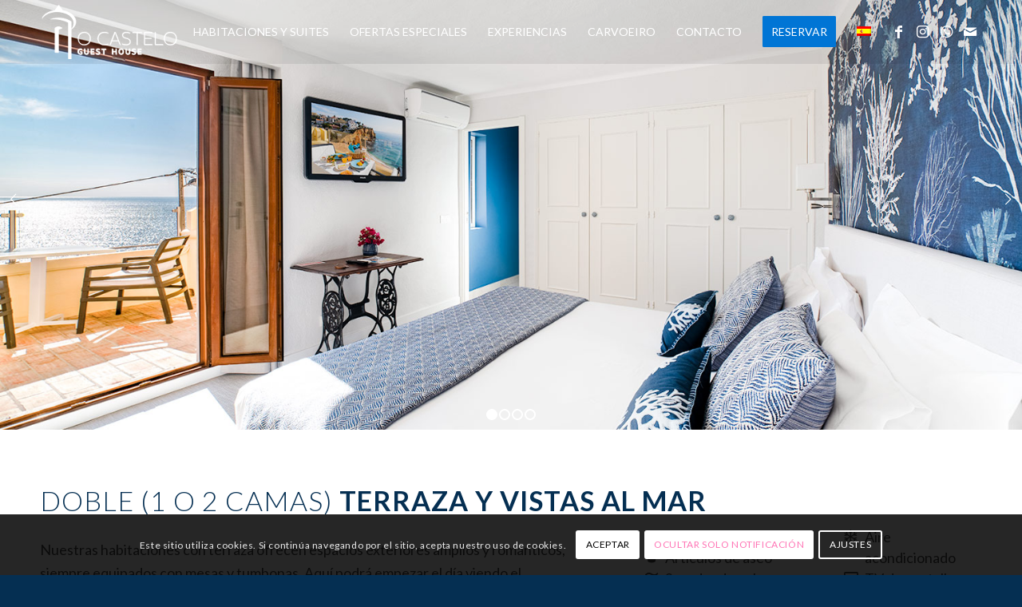

--- FILE ---
content_type: text/html; charset=UTF-8
request_url: https://ocastelo.net/es/doble-vista-mar-con-terraza/
body_size: 139807
content:
<!DOCTYPE html>
<html lang="es-ES" class="html_stretched responsive av-preloader-disabled  html_header_top html_logo_left html_main_nav_header html_menu_right html_custom html_header_sticky html_header_shrinking_disabled html_header_transparency html_mobile_menu_tablet html_header_searchicon_disabled html_content_align_center html_header_unstick_top_disabled html_header_stretch_disabled html_minimal_header html_minimal_header_shadow html_av-overlay-side html_av-overlay-side-classic html_av-submenu-noclone html_entry_id_1831 av-cookies-consent-show-message-bar av-cookies-cookie-consent-enabled av-cookies-can-opt-out av-cookies-user-silent-accept avia-cookie-check-browser-settings av-no-preview av-default-lightbox html_text_menu_active av-mobile-menu-switch-default">
<head>
<meta charset="UTF-8" />


<!-- mobile setting -->
<meta name="viewport" content="width=device-width, initial-scale=1">

<!-- Scripts/CSS and wp_head hook -->
<meta name='robots' content='index, follow, max-image-preview:large, max-snippet:-1, max-video-preview:-1' />
	<style>img:is([sizes="auto" i], [sizes^="auto," i]) { contain-intrinsic-size: 3000px 1500px }</style>
	<link rel="alternate" hreflang="en" href="https://ocastelo.net/en/double-sea-view-terrace/" />
<link rel="alternate" hreflang="pt-pt" href="https://ocastelo.net/vista-dupla-do-mar-com-terraco/" />
<link rel="alternate" hreflang="fr" href="https://ocastelo.net/fr/double-vue-mer-avec-terrasse/" />
<link rel="alternate" hreflang="es" href="https://ocastelo.net/es/doble-vista-mar-con-terraza/" />
<link rel="alternate" hreflang="x-default" href="https://ocastelo.net/vista-dupla-do-mar-com-terraco/" />

				<script type='text/javascript'>

				function avia_cookie_check_sessionStorage()
				{
					//	FF throws error when all cookies blocked !!
					var sessionBlocked = false;
					try
					{
						var test = sessionStorage.getItem( 'aviaCookieRefused' ) != null;
					}
					catch(e)
					{
						sessionBlocked = true;
					}

					var aviaCookieRefused = ! sessionBlocked ? sessionStorage.getItem( 'aviaCookieRefused' ) : null;

					var html = document.getElementsByTagName('html')[0];

					/**
					 * Set a class to avoid calls to sessionStorage
					 */
					if( sessionBlocked || aviaCookieRefused )
					{
						if( html.className.indexOf('av-cookies-session-refused') < 0 )
						{
							html.className += ' av-cookies-session-refused';
						}
					}

					if( sessionBlocked || aviaCookieRefused || document.cookie.match(/aviaCookieConsent/) )
					{
						if( html.className.indexOf('av-cookies-user-silent-accept') >= 0 )
						{
							 html.className = html.className.replace(/\bav-cookies-user-silent-accept\b/g, '');
						}
					}
				}

				avia_cookie_check_sessionStorage();

			</script>
			
	<!-- This site is optimized with the Yoast SEO plugin v26.8 - https://yoast.com/product/yoast-seo-wordpress/ -->
	<title>Doble Vista Mar con Terraza - O Castelo Guest House</title>
	<link rel="canonical" href="https://ocastelo.net/es/doble-vista-mar-con-terraza/" />
	<meta property="og:locale" content="es_ES" />
	<meta property="og:type" content="article" />
	<meta property="og:title" content="Doble Vista Mar con Terraza - O Castelo Guest House" />
	<meta property="og:url" content="https://ocastelo.net/es/doble-vista-mar-con-terraza/" />
	<meta property="og:site_name" content="O Castelo Guest House" />
	<meta property="article:modified_time" content="2021-09-26T16:46:44+00:00" />
	<meta property="og:image" content="https://ocastelo.net/wp-content/uploads/2021/02/O-Castelo-Guest-House-Room5-L.jpg" />
	<meta property="og:image:width" content="2048" />
	<meta property="og:image:height" content="1366" />
	<meta property="og:image:type" content="image/jpeg" />
	<meta name="twitter:card" content="summary_large_image" />
	<meta name="twitter:label1" content="Tiempo de lectura" />
	<meta name="twitter:data1" content="24 minutos" />
	<script type="application/ld+json" class="yoast-schema-graph">{"@context":"https://schema.org","@graph":[{"@type":"WebPage","@id":"https://ocastelo.net/es/doble-vista-mar-con-terraza/","url":"https://ocastelo.net/es/doble-vista-mar-con-terraza/","name":"Doble Vista Mar con Terraza - O Castelo Guest House","isPartOf":{"@id":"https://ocastelo.net/es/#website"},"primaryImageOfPage":{"@id":"https://ocastelo.net/es/doble-vista-mar-con-terraza/#primaryimage"},"image":{"@id":"https://ocastelo.net/es/doble-vista-mar-con-terraza/#primaryimage"},"thumbnailUrl":"https://ocastelo.net/wp-content/uploads/2021/02/O-Castelo-Guest-House-Room5-L.jpg","datePublished":"2021-02-26T15:23:39+00:00","dateModified":"2021-09-26T16:46:44+00:00","breadcrumb":{"@id":"https://ocastelo.net/es/doble-vista-mar-con-terraza/#breadcrumb"},"inLanguage":"es","potentialAction":[{"@type":"ReadAction","target":["https://ocastelo.net/es/doble-vista-mar-con-terraza/"]}]},{"@type":"ImageObject","inLanguage":"es","@id":"https://ocastelo.net/es/doble-vista-mar-con-terraza/#primaryimage","url":"https://ocastelo.net/wp-content/uploads/2021/02/O-Castelo-Guest-House-Room5-L.jpg","contentUrl":"https://ocastelo.net/wp-content/uploads/2021/02/O-Castelo-Guest-House-Room5-L.jpg","width":2048,"height":1366},{"@type":"BreadcrumbList","@id":"https://ocastelo.net/es/doble-vista-mar-con-terraza/#breadcrumb","itemListElement":[{"@type":"ListItem","position":1,"name":"Home","item":"https://ocastelo.net/es/"},{"@type":"ListItem","position":2,"name":"Doble Vista Mar con Terraza"}]},{"@type":"WebSite","@id":"https://ocastelo.net/es/#website","url":"https://ocastelo.net/es/","name":"O Castelo Guest House","description":"Boutique B&amp;B overlooking Carvoeiro Beach, Algarve, Portugal","potentialAction":[{"@type":"SearchAction","target":{"@type":"EntryPoint","urlTemplate":"https://ocastelo.net/es/?s={search_term_string}"},"query-input":{"@type":"PropertyValueSpecification","valueRequired":true,"valueName":"search_term_string"}}],"inLanguage":"es"}]}</script>
	<!-- / Yoast SEO plugin. -->


<link rel="alternate" type="application/rss+xml" title="O Castelo Guest House &raquo; Feed" href="https://ocastelo.net/es/feed/" />
<link rel="alternate" type="application/rss+xml" title="O Castelo Guest House &raquo; Feed de los comentarios" href="https://ocastelo.net/es/comments/feed/" />

<!-- google webfont font replacement -->

			<script type='text/javascript'>

				(function() {

					/*	check if webfonts are disabled by user setting via cookie - or user must opt in.	*/
					var html = document.getElementsByTagName('html')[0];
					var cookie_check = html.className.indexOf('av-cookies-needs-opt-in') >= 0 || html.className.indexOf('av-cookies-can-opt-out') >= 0;
					var allow_continue = true;
					var silent_accept_cookie = html.className.indexOf('av-cookies-user-silent-accept') >= 0;

					if( cookie_check && ! silent_accept_cookie )
					{
						if( ! document.cookie.match(/aviaCookieConsent/) || html.className.indexOf('av-cookies-session-refused') >= 0 )
						{
							allow_continue = false;
						}
						else
						{
							if( ! document.cookie.match(/aviaPrivacyRefuseCookiesHideBar/) )
							{
								allow_continue = false;
							}
							else if( ! document.cookie.match(/aviaPrivacyEssentialCookiesEnabled/) )
							{
								allow_continue = false;
							}
							else if( document.cookie.match(/aviaPrivacyGoogleWebfontsDisabled/) )
							{
								allow_continue = false;
							}
						}
					}

					if( allow_continue )
					{
						var f = document.createElement('link');

						f.type 	= 'text/css';
						f.rel 	= 'stylesheet';
						f.href 	= 'https://fonts.googleapis.com/css?family=Lato:300,400,700&display=auto';
						f.id 	= 'avia-google-webfont';

						document.getElementsByTagName('head')[0].appendChild(f);
					}
				})();

			</script>
			<link rel='stylesheet' id='wp-block-library-css' href='https://ocastelo.net/wp-includes/css/dist/block-library/style.min.css?ver=6.8.3' type='text/css' media='all' />
<style id='global-styles-inline-css' type='text/css'>
:root{--wp--preset--aspect-ratio--square: 1;--wp--preset--aspect-ratio--4-3: 4/3;--wp--preset--aspect-ratio--3-4: 3/4;--wp--preset--aspect-ratio--3-2: 3/2;--wp--preset--aspect-ratio--2-3: 2/3;--wp--preset--aspect-ratio--16-9: 16/9;--wp--preset--aspect-ratio--9-16: 9/16;--wp--preset--color--black: #000000;--wp--preset--color--cyan-bluish-gray: #abb8c3;--wp--preset--color--white: #ffffff;--wp--preset--color--pale-pink: #f78da7;--wp--preset--color--vivid-red: #cf2e2e;--wp--preset--color--luminous-vivid-orange: #ff6900;--wp--preset--color--luminous-vivid-amber: #fcb900;--wp--preset--color--light-green-cyan: #7bdcb5;--wp--preset--color--vivid-green-cyan: #00d084;--wp--preset--color--pale-cyan-blue: #8ed1fc;--wp--preset--color--vivid-cyan-blue: #0693e3;--wp--preset--color--vivid-purple: #9b51e0;--wp--preset--color--metallic-red: #b02b2c;--wp--preset--color--maximum-yellow-red: #edae44;--wp--preset--color--yellow-sun: #eeee22;--wp--preset--color--palm-leaf: #83a846;--wp--preset--color--aero: #7bb0e7;--wp--preset--color--old-lavender: #745f7e;--wp--preset--color--steel-teal: #5f8789;--wp--preset--color--raspberry-pink: #d65799;--wp--preset--color--medium-turquoise: #4ecac2;--wp--preset--gradient--vivid-cyan-blue-to-vivid-purple: linear-gradient(135deg,rgba(6,147,227,1) 0%,rgb(155,81,224) 100%);--wp--preset--gradient--light-green-cyan-to-vivid-green-cyan: linear-gradient(135deg,rgb(122,220,180) 0%,rgb(0,208,130) 100%);--wp--preset--gradient--luminous-vivid-amber-to-luminous-vivid-orange: linear-gradient(135deg,rgba(252,185,0,1) 0%,rgba(255,105,0,1) 100%);--wp--preset--gradient--luminous-vivid-orange-to-vivid-red: linear-gradient(135deg,rgba(255,105,0,1) 0%,rgb(207,46,46) 100%);--wp--preset--gradient--very-light-gray-to-cyan-bluish-gray: linear-gradient(135deg,rgb(238,238,238) 0%,rgb(169,184,195) 100%);--wp--preset--gradient--cool-to-warm-spectrum: linear-gradient(135deg,rgb(74,234,220) 0%,rgb(151,120,209) 20%,rgb(207,42,186) 40%,rgb(238,44,130) 60%,rgb(251,105,98) 80%,rgb(254,248,76) 100%);--wp--preset--gradient--blush-light-purple: linear-gradient(135deg,rgb(255,206,236) 0%,rgb(152,150,240) 100%);--wp--preset--gradient--blush-bordeaux: linear-gradient(135deg,rgb(254,205,165) 0%,rgb(254,45,45) 50%,rgb(107,0,62) 100%);--wp--preset--gradient--luminous-dusk: linear-gradient(135deg,rgb(255,203,112) 0%,rgb(199,81,192) 50%,rgb(65,88,208) 100%);--wp--preset--gradient--pale-ocean: linear-gradient(135deg,rgb(255,245,203) 0%,rgb(182,227,212) 50%,rgb(51,167,181) 100%);--wp--preset--gradient--electric-grass: linear-gradient(135deg,rgb(202,248,128) 0%,rgb(113,206,126) 100%);--wp--preset--gradient--midnight: linear-gradient(135deg,rgb(2,3,129) 0%,rgb(40,116,252) 100%);--wp--preset--font-size--small: 1rem;--wp--preset--font-size--medium: 1.125rem;--wp--preset--font-size--large: 1.75rem;--wp--preset--font-size--x-large: clamp(1.75rem, 3vw, 2.25rem);--wp--preset--spacing--20: 0.44rem;--wp--preset--spacing--30: 0.67rem;--wp--preset--spacing--40: 1rem;--wp--preset--spacing--50: 1.5rem;--wp--preset--spacing--60: 2.25rem;--wp--preset--spacing--70: 3.38rem;--wp--preset--spacing--80: 5.06rem;--wp--preset--shadow--natural: 6px 6px 9px rgba(0, 0, 0, 0.2);--wp--preset--shadow--deep: 12px 12px 50px rgba(0, 0, 0, 0.4);--wp--preset--shadow--sharp: 6px 6px 0px rgba(0, 0, 0, 0.2);--wp--preset--shadow--outlined: 6px 6px 0px -3px rgba(255, 255, 255, 1), 6px 6px rgba(0, 0, 0, 1);--wp--preset--shadow--crisp: 6px 6px 0px rgba(0, 0, 0, 1);}:root { --wp--style--global--content-size: 800px;--wp--style--global--wide-size: 1130px; }:where(body) { margin: 0; }.wp-site-blocks > .alignleft { float: left; margin-right: 2em; }.wp-site-blocks > .alignright { float: right; margin-left: 2em; }.wp-site-blocks > .aligncenter { justify-content: center; margin-left: auto; margin-right: auto; }:where(.is-layout-flex){gap: 0.5em;}:where(.is-layout-grid){gap: 0.5em;}.is-layout-flow > .alignleft{float: left;margin-inline-start: 0;margin-inline-end: 2em;}.is-layout-flow > .alignright{float: right;margin-inline-start: 2em;margin-inline-end: 0;}.is-layout-flow > .aligncenter{margin-left: auto !important;margin-right: auto !important;}.is-layout-constrained > .alignleft{float: left;margin-inline-start: 0;margin-inline-end: 2em;}.is-layout-constrained > .alignright{float: right;margin-inline-start: 2em;margin-inline-end: 0;}.is-layout-constrained > .aligncenter{margin-left: auto !important;margin-right: auto !important;}.is-layout-constrained > :where(:not(.alignleft):not(.alignright):not(.alignfull)){max-width: var(--wp--style--global--content-size);margin-left: auto !important;margin-right: auto !important;}.is-layout-constrained > .alignwide{max-width: var(--wp--style--global--wide-size);}body .is-layout-flex{display: flex;}.is-layout-flex{flex-wrap: wrap;align-items: center;}.is-layout-flex > :is(*, div){margin: 0;}body .is-layout-grid{display: grid;}.is-layout-grid > :is(*, div){margin: 0;}body{padding-top: 0px;padding-right: 0px;padding-bottom: 0px;padding-left: 0px;}a:where(:not(.wp-element-button)){text-decoration: underline;}:root :where(.wp-element-button, .wp-block-button__link){background-color: #32373c;border-width: 0;color: #fff;font-family: inherit;font-size: inherit;line-height: inherit;padding: calc(0.667em + 2px) calc(1.333em + 2px);text-decoration: none;}.has-black-color{color: var(--wp--preset--color--black) !important;}.has-cyan-bluish-gray-color{color: var(--wp--preset--color--cyan-bluish-gray) !important;}.has-white-color{color: var(--wp--preset--color--white) !important;}.has-pale-pink-color{color: var(--wp--preset--color--pale-pink) !important;}.has-vivid-red-color{color: var(--wp--preset--color--vivid-red) !important;}.has-luminous-vivid-orange-color{color: var(--wp--preset--color--luminous-vivid-orange) !important;}.has-luminous-vivid-amber-color{color: var(--wp--preset--color--luminous-vivid-amber) !important;}.has-light-green-cyan-color{color: var(--wp--preset--color--light-green-cyan) !important;}.has-vivid-green-cyan-color{color: var(--wp--preset--color--vivid-green-cyan) !important;}.has-pale-cyan-blue-color{color: var(--wp--preset--color--pale-cyan-blue) !important;}.has-vivid-cyan-blue-color{color: var(--wp--preset--color--vivid-cyan-blue) !important;}.has-vivid-purple-color{color: var(--wp--preset--color--vivid-purple) !important;}.has-metallic-red-color{color: var(--wp--preset--color--metallic-red) !important;}.has-maximum-yellow-red-color{color: var(--wp--preset--color--maximum-yellow-red) !important;}.has-yellow-sun-color{color: var(--wp--preset--color--yellow-sun) !important;}.has-palm-leaf-color{color: var(--wp--preset--color--palm-leaf) !important;}.has-aero-color{color: var(--wp--preset--color--aero) !important;}.has-old-lavender-color{color: var(--wp--preset--color--old-lavender) !important;}.has-steel-teal-color{color: var(--wp--preset--color--steel-teal) !important;}.has-raspberry-pink-color{color: var(--wp--preset--color--raspberry-pink) !important;}.has-medium-turquoise-color{color: var(--wp--preset--color--medium-turquoise) !important;}.has-black-background-color{background-color: var(--wp--preset--color--black) !important;}.has-cyan-bluish-gray-background-color{background-color: var(--wp--preset--color--cyan-bluish-gray) !important;}.has-white-background-color{background-color: var(--wp--preset--color--white) !important;}.has-pale-pink-background-color{background-color: var(--wp--preset--color--pale-pink) !important;}.has-vivid-red-background-color{background-color: var(--wp--preset--color--vivid-red) !important;}.has-luminous-vivid-orange-background-color{background-color: var(--wp--preset--color--luminous-vivid-orange) !important;}.has-luminous-vivid-amber-background-color{background-color: var(--wp--preset--color--luminous-vivid-amber) !important;}.has-light-green-cyan-background-color{background-color: var(--wp--preset--color--light-green-cyan) !important;}.has-vivid-green-cyan-background-color{background-color: var(--wp--preset--color--vivid-green-cyan) !important;}.has-pale-cyan-blue-background-color{background-color: var(--wp--preset--color--pale-cyan-blue) !important;}.has-vivid-cyan-blue-background-color{background-color: var(--wp--preset--color--vivid-cyan-blue) !important;}.has-vivid-purple-background-color{background-color: var(--wp--preset--color--vivid-purple) !important;}.has-metallic-red-background-color{background-color: var(--wp--preset--color--metallic-red) !important;}.has-maximum-yellow-red-background-color{background-color: var(--wp--preset--color--maximum-yellow-red) !important;}.has-yellow-sun-background-color{background-color: var(--wp--preset--color--yellow-sun) !important;}.has-palm-leaf-background-color{background-color: var(--wp--preset--color--palm-leaf) !important;}.has-aero-background-color{background-color: var(--wp--preset--color--aero) !important;}.has-old-lavender-background-color{background-color: var(--wp--preset--color--old-lavender) !important;}.has-steel-teal-background-color{background-color: var(--wp--preset--color--steel-teal) !important;}.has-raspberry-pink-background-color{background-color: var(--wp--preset--color--raspberry-pink) !important;}.has-medium-turquoise-background-color{background-color: var(--wp--preset--color--medium-turquoise) !important;}.has-black-border-color{border-color: var(--wp--preset--color--black) !important;}.has-cyan-bluish-gray-border-color{border-color: var(--wp--preset--color--cyan-bluish-gray) !important;}.has-white-border-color{border-color: var(--wp--preset--color--white) !important;}.has-pale-pink-border-color{border-color: var(--wp--preset--color--pale-pink) !important;}.has-vivid-red-border-color{border-color: var(--wp--preset--color--vivid-red) !important;}.has-luminous-vivid-orange-border-color{border-color: var(--wp--preset--color--luminous-vivid-orange) !important;}.has-luminous-vivid-amber-border-color{border-color: var(--wp--preset--color--luminous-vivid-amber) !important;}.has-light-green-cyan-border-color{border-color: var(--wp--preset--color--light-green-cyan) !important;}.has-vivid-green-cyan-border-color{border-color: var(--wp--preset--color--vivid-green-cyan) !important;}.has-pale-cyan-blue-border-color{border-color: var(--wp--preset--color--pale-cyan-blue) !important;}.has-vivid-cyan-blue-border-color{border-color: var(--wp--preset--color--vivid-cyan-blue) !important;}.has-vivid-purple-border-color{border-color: var(--wp--preset--color--vivid-purple) !important;}.has-metallic-red-border-color{border-color: var(--wp--preset--color--metallic-red) !important;}.has-maximum-yellow-red-border-color{border-color: var(--wp--preset--color--maximum-yellow-red) !important;}.has-yellow-sun-border-color{border-color: var(--wp--preset--color--yellow-sun) !important;}.has-palm-leaf-border-color{border-color: var(--wp--preset--color--palm-leaf) !important;}.has-aero-border-color{border-color: var(--wp--preset--color--aero) !important;}.has-old-lavender-border-color{border-color: var(--wp--preset--color--old-lavender) !important;}.has-steel-teal-border-color{border-color: var(--wp--preset--color--steel-teal) !important;}.has-raspberry-pink-border-color{border-color: var(--wp--preset--color--raspberry-pink) !important;}.has-medium-turquoise-border-color{border-color: var(--wp--preset--color--medium-turquoise) !important;}.has-vivid-cyan-blue-to-vivid-purple-gradient-background{background: var(--wp--preset--gradient--vivid-cyan-blue-to-vivid-purple) !important;}.has-light-green-cyan-to-vivid-green-cyan-gradient-background{background: var(--wp--preset--gradient--light-green-cyan-to-vivid-green-cyan) !important;}.has-luminous-vivid-amber-to-luminous-vivid-orange-gradient-background{background: var(--wp--preset--gradient--luminous-vivid-amber-to-luminous-vivid-orange) !important;}.has-luminous-vivid-orange-to-vivid-red-gradient-background{background: var(--wp--preset--gradient--luminous-vivid-orange-to-vivid-red) !important;}.has-very-light-gray-to-cyan-bluish-gray-gradient-background{background: var(--wp--preset--gradient--very-light-gray-to-cyan-bluish-gray) !important;}.has-cool-to-warm-spectrum-gradient-background{background: var(--wp--preset--gradient--cool-to-warm-spectrum) !important;}.has-blush-light-purple-gradient-background{background: var(--wp--preset--gradient--blush-light-purple) !important;}.has-blush-bordeaux-gradient-background{background: var(--wp--preset--gradient--blush-bordeaux) !important;}.has-luminous-dusk-gradient-background{background: var(--wp--preset--gradient--luminous-dusk) !important;}.has-pale-ocean-gradient-background{background: var(--wp--preset--gradient--pale-ocean) !important;}.has-electric-grass-gradient-background{background: var(--wp--preset--gradient--electric-grass) !important;}.has-midnight-gradient-background{background: var(--wp--preset--gradient--midnight) !important;}.has-small-font-size{font-size: var(--wp--preset--font-size--small) !important;}.has-medium-font-size{font-size: var(--wp--preset--font-size--medium) !important;}.has-large-font-size{font-size: var(--wp--preset--font-size--large) !important;}.has-x-large-font-size{font-size: var(--wp--preset--font-size--x-large) !important;}
:where(.wp-block-post-template.is-layout-flex){gap: 1.25em;}:where(.wp-block-post-template.is-layout-grid){gap: 1.25em;}
:where(.wp-block-columns.is-layout-flex){gap: 2em;}:where(.wp-block-columns.is-layout-grid){gap: 2em;}
:root :where(.wp-block-pullquote){font-size: 1.5em;line-height: 1.6;}
</style>
<link rel='stylesheet' id='wpml-blocks-css' href='https://ocastelo.net/wp-content/plugins/sitepress-multilingual-cms/dist/css/blocks/styles.css?ver=4.6.3' type='text/css' media='all' />
<link rel='stylesheet' id='wpml-legacy-dropdown-0-css' href='//ocastelo.net/wp-content/plugins/sitepress-multilingual-cms/templates/language-switchers/legacy-dropdown/style.min.css?ver=1' type='text/css' media='all' />
<style id='wpml-legacy-dropdown-0-inline-css' type='text/css'>
.wpml-ls-statics-shortcode_actions, .wpml-ls-statics-shortcode_actions .wpml-ls-sub-menu, .wpml-ls-statics-shortcode_actions a {border-color:#EEEEEE;}.wpml-ls-statics-shortcode_actions a {color:#444444;background-color:#ffffff;}.wpml-ls-statics-shortcode_actions a:hover,.wpml-ls-statics-shortcode_actions a:focus {color:#000000;background-color:#eeeeee;}.wpml-ls-statics-shortcode_actions .wpml-ls-current-language>a {color:#444444;background-color:#ffffff;}.wpml-ls-statics-shortcode_actions .wpml-ls-current-language:hover>a, .wpml-ls-statics-shortcode_actions .wpml-ls-current-language>a:focus {color:#000000;background-color:#eeeeee;}
</style>
<link rel='stylesheet' id='wpml-menu-item-0-css' href='//ocastelo.net/wp-content/plugins/sitepress-multilingual-cms/templates/language-switchers/menu-item/style.min.css?ver=1' type='text/css' media='all' />
<style id='wpml-menu-item-0-inline-css' type='text/css'>
#lang_sel img, #lang_sel_list img, #lang_sel_footer img { display: inline; }
</style>
<link rel='stylesheet' id='avia-merged-styles-css' href='https://ocastelo.net/wp-content/uploads/dynamic_avia/avia-merged-styles-38536db213782a90e643544393b92a48---654f838ce842e.css' type='text/css' media='all' />
<link rel='stylesheet' id='avia-single-post-1831-css' href='https://ocastelo.net/wp-content/uploads/dynamic_avia/avia_posts_css/post-1831.css?ver=ver-1699737477' type='text/css' media='all' />
<script type="text/javascript" src="https://ocastelo.net/wp-includes/js/jquery/jquery.min.js?ver=3.7.1" id="jquery-core-js"></script>
<script type="text/javascript" src="https://ocastelo.net/wp-includes/js/jquery/jquery-migrate.min.js?ver=3.4.1" id="jquery-migrate-js"></script>
<script type="text/javascript" src="//ocastelo.net/wp-content/plugins/sitepress-multilingual-cms/templates/language-switchers/legacy-dropdown/script.min.js?ver=1" id="wpml-legacy-dropdown-0-js"></script>
<script type="text/javascript" src="https://ocastelo.net/wp-content/uploads/dynamic_avia/avia-head-scripts-15f7ab697515ca28c4b5f97dceb32440---654f838d02eb9.js" id="avia-head-scripts-js"></script>
<link rel="https://api.w.org/" href="https://ocastelo.net/es/wp-json/" /><link rel="alternate" title="JSON" type="application/json" href="https://ocastelo.net/es/wp-json/wp/v2/pages/1831" /><link rel="EditURI" type="application/rsd+xml" title="RSD" href="https://ocastelo.net/xmlrpc.php?rsd" />
<meta name="generator" content="WordPress 6.8.3" />
<link rel='shortlink' href='https://ocastelo.net/es/?p=1831' />
<link rel="alternate" title="oEmbed (JSON)" type="application/json+oembed" href="https://ocastelo.net/es/wp-json/oembed/1.0/embed?url=https%3A%2F%2Focastelo.net%2Fes%2Fdoble-vista-mar-con-terraza%2F" />
<link rel="alternate" title="oEmbed (XML)" type="text/xml+oembed" href="https://ocastelo.net/es/wp-json/oembed/1.0/embed?url=https%3A%2F%2Focastelo.net%2Fes%2Fdoble-vista-mar-con-terraza%2F&#038;format=xml" />
<meta name="generator" content="WPML ver:4.6.3 stt:1,4,41,2;" />
<link rel="profile" href="http://gmpg.org/xfn/11" />
<link rel="alternate" type="application/rss+xml" title="O Castelo Guest House RSS2 Feed" href="https://ocastelo.net/es/feed/" />
<link rel="pingback" href="https://ocastelo.net/xmlrpc.php" />

<style type='text/css' media='screen'>
 #top #header_main > .container, #top #header_main > .container .main_menu  .av-main-nav > li > a, #top #header_main #menu-item-shop .cart_dropdown_link{ height:80px; line-height: 80px; }
 .html_top_nav_header .av-logo-container{ height:80px;  }
 .html_header_top.html_header_sticky #top #wrap_all #main{ padding-top:80px; } 
</style>
<!--[if lt IE 9]><script src="https://ocastelo.net/wp-content/themes/enfold/js/html5shiv.js"></script><![endif]-->
<link rel="icon" href="https://ocastelo.net/wp-content/uploads/2020/12/Favicon.png" type="image/png">

<!-- To speed up the rendering and to display the site as fast as possible to the user we include some styles and scripts for above the fold content inline -->
<script type="text/javascript">'use strict';var avia_is_mobile=!1;if(/Android|webOS|iPhone|iPad|iPod|BlackBerry|IEMobile|Opera Mini/i.test(navigator.userAgent)&&'ontouchstart' in document.documentElement){avia_is_mobile=!0;document.documentElement.className+=' avia_mobile '}
else{document.documentElement.className+=' avia_desktop '};document.documentElement.className+=' js_active ';(function(){var e=['-webkit-','-moz-','-ms-',''],n='',o=!1,a=!1;for(var t in e){if(e[t]+'transform' in document.documentElement.style){o=!0;n=e[t]+'transform'};if(e[t]+'perspective' in document.documentElement.style){a=!0}};if(o){document.documentElement.className+=' avia_transform '};if(a){document.documentElement.className+=' avia_transform3d '};if(typeof document.getElementsByClassName=='function'&&typeof document.documentElement.getBoundingClientRect=='function'&&avia_is_mobile==!1){if(n&&window.innerHeight>0){setTimeout(function(){var e=0,o={},a=0,t=document.getElementsByClassName('av-parallax'),i=window.pageYOffset||document.documentElement.scrollTop;for(e=0;e<t.length;e++){t[e].style.top='0px';o=t[e].getBoundingClientRect();a=Math.ceil((window.innerHeight+i-o.top)*0.3);t[e].style[n]='translate(0px, '+a+'px)';t[e].style.top='auto';t[e].className+=' enabled-parallax '}},50)}}})();</script><style type="text/css">
		@font-face {font-family: 'entypo-fontello'; font-weight: normal; font-style: normal; font-display: auto;
		src: url('https://ocastelo.net/wp-content/themes/enfold/config-templatebuilder/avia-template-builder/assets/fonts/entypo-fontello.woff2') format('woff2'),
		url('https://ocastelo.net/wp-content/themes/enfold/config-templatebuilder/avia-template-builder/assets/fonts/entypo-fontello.woff') format('woff'),
		url('https://ocastelo.net/wp-content/themes/enfold/config-templatebuilder/avia-template-builder/assets/fonts/entypo-fontello.ttf') format('truetype'),
		url('https://ocastelo.net/wp-content/themes/enfold/config-templatebuilder/avia-template-builder/assets/fonts/entypo-fontello.svg#entypo-fontello') format('svg'),
		url('https://ocastelo.net/wp-content/themes/enfold/config-templatebuilder/avia-template-builder/assets/fonts/entypo-fontello.eot'),
		url('https://ocastelo.net/wp-content/themes/enfold/config-templatebuilder/avia-template-builder/assets/fonts/entypo-fontello.eot?#iefix') format('embedded-opentype');
		} #top .avia-font-entypo-fontello, body .avia-font-entypo-fontello, html body [data-av_iconfont='entypo-fontello']:before{ font-family: 'entypo-fontello'; }
		
		@font-face {font-family: 'fontello'; font-weight: normal; font-style: normal; font-display: auto;
		src: url('https://ocastelo.net/wp-content/uploads/avia_fonts/fontello/fontello.woff2') format('woff2'),
		url('https://ocastelo.net/wp-content/uploads/avia_fonts/fontello/fontello.woff') format('woff'),
		url('https://ocastelo.net/wp-content/uploads/avia_fonts/fontello/fontello.ttf') format('truetype'),
		url('https://ocastelo.net/wp-content/uploads/avia_fonts/fontello/fontello.svg#fontello') format('svg'),
		url('https://ocastelo.net/wp-content/uploads/avia_fonts/fontello/fontello.eot'),
		url('https://ocastelo.net/wp-content/uploads/avia_fonts/fontello/fontello.eot?#iefix') format('embedded-opentype');
		} #top .avia-font-fontello, body .avia-font-fontello, html body [data-av_iconfont='fontello']:before{ font-family: 'fontello'; }
		</style>

<!--
Debugging Info for Theme support: 

Theme: Enfold
Version: 5.5
Installed: enfold
AviaFramework Version: 5.3
AviaBuilder Version: 5.3
aviaElementManager Version: 1.0.1
- - - - - - - - - - -
ChildTheme: OCastelo
ChildTheme Version: 1.0
ChildTheme Installed: enfold

- - - - - - - - - - -
ML:128-PU:107-PLA:11
WP:6.8.3
Compress: CSS:all theme files - JS:all theme files
Updates: disabled
PLAu:9
-->
</head>

<body id="top" class="wp-singular page-template-default page page-id-1831 wp-theme-enfold wp-child-theme-castelo stretched rtl_columns av-curtain-numeric lato  avia-responsive-images-support" itemscope="itemscope" itemtype="https://schema.org/WebPage" >

	
	<div id='wrap_all'>

	
<header id='header' class='all_colors header_color light_bg_color  av_header_top av_logo_left av_main_nav_header av_menu_right av_custom av_header_sticky av_header_shrinking_disabled av_header_stretch_disabled av_mobile_menu_tablet av_header_transparency av_header_searchicon_disabled av_header_unstick_top_disabled av_minimal_header av_minimal_header_shadow av_bottom_nav_disabled  av_alternate_logo_active av_header_border_disabled' data-av_shrink_factor='50' role="banner" itemscope="itemscope" itemtype="https://schema.org/WPHeader" >

		<div  id='header_main' class='container_wrap container_wrap_logo'>

        <div class='container av-logo-container'><div class='inner-container'><span class='logo avia-standard-logo'><a href='https://ocastelo.net/es/' class=''><img src="https://ocastelo.net//wp-content/uploads/2020/12/CasteloLogo.png" height="100" width="300" alt='O Castelo Guest House' title='' /><span class='subtext avia-standard-logo-sub'><img src="https://ocastelo.net/wp-content/uploads/2020/12/CasteloLogoB.png" srcset="https://ocastelo.net/wp-content/uploads/2020/12/CasteloLogoB.png 340w, https://ocastelo.net/wp-content/uploads/2020/12/CasteloLogoB-300x138.png 300w" sizes="(max-width: 340px) 100vw, 340px" class='alternate avia-standard-logo' alt='OCastelo' title='CasteloLogoB' /></span></a></span><nav class='main_menu' data-selectname='Selecciona una página'  role="navigation" itemscope="itemscope" itemtype="https://schema.org/SiteNavigationElement" ><div class="avia-menu av-main-nav-wrap av_menu_icon_beside"><ul role="menu" class="menu av-main-nav" id="avia-menu"><li role="menuitem" id="menu-item-1940" class="menu-item menu-item-type-post_type menu-item-object-page menu-item-top-level menu-item-top-level-1"><a href="https://ocastelo.net/es/habitaciones-y-suites/" itemprop="url" tabindex="0"><span class="avia-bullet"></span><span class="avia-menu-text">HABITACIONES Y SUITES</span><span class="avia-menu-fx"><span class="avia-arrow-wrap"><span class="avia-arrow"></span></span></span></a></li>
<li role="menuitem" id="menu-item-1941" class="menu-item menu-item-type-post_type menu-item-object-page menu-item-top-level menu-item-top-level-2"><a href="https://ocastelo.net/es/ofertas-especiales/" itemprop="url" tabindex="0"><span class="avia-bullet"></span><span class="avia-menu-text">OFERTAS ESPECIALES</span><span class="avia-menu-fx"><span class="avia-arrow-wrap"><span class="avia-arrow"></span></span></span></a></li>
<li role="menuitem" id="menu-item-1942" class="menu-item menu-item-type-post_type menu-item-object-page menu-item-top-level menu-item-top-level-3"><a href="https://ocastelo.net/es/experiencias/" itemprop="url" tabindex="0"><span class="avia-bullet"></span><span class="avia-menu-text">EXPERIENCIAS</span><span class="avia-menu-fx"><span class="avia-arrow-wrap"><span class="avia-arrow"></span></span></span></a></li>
<li role="menuitem" id="menu-item-1943" class="menu-item menu-item-type-post_type menu-item-object-page menu-item-top-level menu-item-top-level-4"><a href="https://ocastelo.net/es/ubicacion/" itemprop="url" tabindex="0"><span class="avia-bullet"></span><span class="avia-menu-text">CARVOEIRO</span><span class="avia-menu-fx"><span class="avia-arrow-wrap"><span class="avia-arrow"></span></span></span></a></li>
<li role="menuitem" id="menu-item-1945" class="menu-item menu-item-type-post_type menu-item-object-page menu-item-top-level menu-item-top-level-5"><a href="https://ocastelo.net/es/contactenos/" itemprop="url" tabindex="0"><span class="avia-bullet"></span><span class="avia-menu-text">CONTACTO</span><span class="avia-menu-fx"><span class="avia-arrow-wrap"><span class="avia-arrow"></span></span></span></a></li>
<li role="menuitem" id="menu-item-1946" class="menu-item menu-item-type-custom menu-item-object-custom av-menu-button av-menu-button-colored menu-item-top-level menu-item-top-level-6"><a target="_blank" href="https://booking.roomraccoon.pt/casteloguesthouse/es/" itemprop="url" tabindex="0" rel="noopener"><span class="avia-bullet"></span><span class="avia-menu-text">RESERVAR</span><span class="avia-menu-fx"><span class="avia-arrow-wrap"><span class="avia-arrow"></span></span></span></a></li>
<li role="menuitem" id="menu-item-wpml-ls-23-es" class="menu-item-language menu-item-language-current menu-item wpml-ls-slot-23 wpml-ls-item wpml-ls-item-es wpml-ls-current-language wpml-ls-menu-item wpml-ls-last-item menu-item-type-wpml_ls_menu_item menu-item-object-wpml_ls_menu_item menu-item-has-children menu-item-top-level menu-item-top-level-7"><a href="https://ocastelo.net/es/doble-vista-mar-con-terraza/" itemprop="url" tabindex="0"><span class="avia-bullet"></span><span class="avia-menu-text"><img
            class="wpml-ls-flag"
            src="https://ocastelo.net/wp-content/plugins/sitepress-multilingual-cms/res/flags/es.png"
            alt="Español"
            
            
    /></span><span class="avia-menu-fx"><span class="avia-arrow-wrap"><span class="avia-arrow"></span></span></span></a>


<ul class="sub-menu">
	<li role="menuitem" id="menu-item-wpml-ls-23-en" class="menu-item-language menu-item wpml-ls-slot-23 wpml-ls-item wpml-ls-item-en wpml-ls-menu-item wpml-ls-first-item menu-item-type-wpml_ls_menu_item menu-item-object-wpml_ls_menu_item"><a href="https://ocastelo.net/en/double-sea-view-terrace/" itemprop="url" tabindex="0"><span class="avia-bullet"></span><span class="avia-menu-text"><img
            class="wpml-ls-flag"
            src="https://ocastelo.net/wp-content/plugins/sitepress-multilingual-cms/res/flags/en.png"
            alt="Inglés"
            
            
    /></span></a></li>
	<li role="menuitem" id="menu-item-wpml-ls-23-pt-pt" class="menu-item-language menu-item wpml-ls-slot-23 wpml-ls-item wpml-ls-item-pt-pt wpml-ls-menu-item menu-item-type-wpml_ls_menu_item menu-item-object-wpml_ls_menu_item"><a href="https://ocastelo.net/vista-dupla-do-mar-com-terraco/" itemprop="url" tabindex="0"><span class="avia-bullet"></span><span class="avia-menu-text"><img
            class="wpml-ls-flag"
            src="https://ocastelo.net/wp-content/plugins/sitepress-multilingual-cms/res/flags/pt-pt.png"
            alt="Portugués, Portugal"
            
            
    /></span></a></li>
	<li role="menuitem" id="menu-item-wpml-ls-23-fr" class="menu-item-language menu-item wpml-ls-slot-23 wpml-ls-item wpml-ls-item-fr wpml-ls-menu-item menu-item-type-wpml_ls_menu_item menu-item-object-wpml_ls_menu_item"><a href="https://ocastelo.net/fr/double-vue-mer-avec-terrasse/" itemprop="url" tabindex="0"><span class="avia-bullet"></span><span class="avia-menu-text"><img
            class="wpml-ls-flag"
            src="https://ocastelo.net/wp-content/plugins/sitepress-multilingual-cms/res/flags/fr.png"
            alt="Francés"
            
            
    /></span></a></li>
</ul>
</li>
<li class='av-language-switch-item language_en '><a href="https://ocastelo.net/en/double-sea-view-terrace/"><span class='language_flag'><img title='English' src='https://ocastelo.net/wp-content/plugins/sitepress-multilingual-cms/res/flags/en.png' /></span></a></li><li class='av-language-switch-item language_pt-pt '><a href="https://ocastelo.net/vista-dupla-do-mar-com-terraco/"><span class='language_flag'><img title='Português' src='https://ocastelo.net/wp-content/plugins/sitepress-multilingual-cms/res/flags/pt-pt.png' /></span></a></li><li class='av-language-switch-item language_fr '><a href="https://ocastelo.net/fr/double-vue-mer-avec-terrasse/"><span class='language_flag'><img title='Français' src='https://ocastelo.net/wp-content/plugins/sitepress-multilingual-cms/res/flags/fr.png' /></span></a></li><li class='av-language-switch-item language_es avia_current_lang'><a href="https://ocastelo.net/es/doble-vista-mar-con-terraza/"><span class='language_flag'><img title='Español' src='https://ocastelo.net/wp-content/plugins/sitepress-multilingual-cms/res/flags/es.png' /></span></a></li><li class="av-burger-menu-main menu-item-avia-special ">
	        			<a href="#" aria-label="Menú" aria-hidden="false">
							<span class="av-hamburger av-hamburger--spin av-js-hamburger">
								<span class="av-hamburger-box">
						          <span class="av-hamburger-inner"></span>
						          <strong>Menú</strong>
								</span>
							</span>
							<span class="avia_hidden_link_text">Menú</span>
						</a>
	        		   </li></ul></div><ul class='noLightbox social_bookmarks icon_count_4'><li class='social_bookmarks_facebook av-social-link-facebook social_icon_1'><a target="_blank" aria-label="Link to Facebook" href='https://www.facebook.com/CasteloGuestHouse/' aria-hidden='false' data-av_icon='' data-av_iconfont='entypo-fontello' title='Facebook' rel="noopener"><span class='avia_hidden_link_text'>Facebook</span></a></li><li class='social_bookmarks_instagram av-social-link-instagram social_icon_2'><a target="_blank" aria-label="Link to Instagram" href='https://www.instagram.com/casteloguesthouse/' aria-hidden='false' data-av_icon='' data-av_iconfont='entypo-fontello' title='Instagram' rel="noopener"><span class='avia_hidden_link_text'>Instagram</span></a></li><li class='social_bookmarks_whatsapp av-social-link-whatsapp social_icon_3'><a target="_blank" aria-label="Link to WhatsApp" href='https://api.whatsapp.com/message/6I5C5BOE6Q7DN1' aria-hidden='false' data-av_icon='' data-av_iconfont='entypo-fontello' title='WhatsApp' rel="noopener"><span class='avia_hidden_link_text'>WhatsApp</span></a></li><li class='social_bookmarks_mail av-social-link-mail social_icon_4'><a  aria-label="Link to Mail" href='mailto:geral.ocasteloguesthouse@gmail.com' aria-hidden='false' data-av_icon='' data-av_iconfont='entypo-fontello' title='Mail'><span class='avia_hidden_link_text'>Mail</span></a></li></ul></nav></div> </div> 
		<!-- end container_wrap-->
		</div>
		<div class='header_bg'></div>

<!-- end header -->
</header>

	<div id='main' class='all_colors' data-scroll-offset='80'>

	<div id='full_slider_1'  class='avia-fullwidth-slider main_color avia-shadow   avia-builder-el-0  el_before_av_section  avia-builder-el-first   container_wrap fullsize'  ><div  class='avia-slideshow av-kjsmoba3-92fee7daa86447e6d5cde7dcdcefd3d6 avia-slideshow-featured_large av_slideshow_full avia-fade-slider av-slideshow-ui av-control-minimal av-slideshow-autoplay av-loop-endless av-loop-manual-endless av-default-height-applied   avia-slideshow-1' data-slideshow-options="{&quot;animation&quot;:&quot;fade&quot;,&quot;autoplay&quot;:true,&quot;loop_autoplay&quot;:&quot;endless&quot;,&quot;interval&quot;:4,&quot;loop_manual&quot;:&quot;manual-endless&quot;,&quot;autoplay_stopper&quot;:false,&quot;noNavigation&quot;:false,&quot;bg_slider&quot;:false,&quot;keep_padding&quot;:false,&quot;hoverpause&quot;:false,&quot;show_slide_delay&quot;:0}"  itemprop="image" itemscope="itemscope" itemtype="https://schema.org/ImageObject" ><ul class='avia-slideshow-inner ' style='padding-bottom: 42%;'><li  class='avia-slideshow-slide av-kjsmoba3-92fee7daa86447e6d5cde7dcdcefd3d6__0  slide-1 slide-odd'><div data-rel='slideshow-1' class='avia-slide-wrap '   ><img decoding="async" class="wp-image-1032 avia-img-lazy-loading-not-1032"  src="https://ocastelo.net/wp-content/uploads/2021/02/O-Castelo-Guest-House-Room5-S2.jpg" width="1500" height="630" title='O-Castelo-Guest-House-Room5-S2' alt=''  itemprop="thumbnailUrl" srcset="https://ocastelo.net/wp-content/uploads/2021/02/O-Castelo-Guest-House-Room5-S2.jpg 1500w, https://ocastelo.net/wp-content/uploads/2021/02/O-Castelo-Guest-House-Room5-S2-300x126.jpg 300w, https://ocastelo.net/wp-content/uploads/2021/02/O-Castelo-Guest-House-Room5-S2-1030x433.jpg 1030w, https://ocastelo.net/wp-content/uploads/2021/02/O-Castelo-Guest-House-Room5-S2-768x323.jpg 768w, https://ocastelo.net/wp-content/uploads/2021/02/O-Castelo-Guest-House-Room5-S2-705x296.jpg 705w" sizes="(max-width: 1500px) 100vw, 1500px" /></div></li><li  class='avia-slideshow-slide av-kjsmoba3-92fee7daa86447e6d5cde7dcdcefd3d6__1  slide-2 slide-even'><div data-rel='slideshow-1' class='avia-slide-wrap '   ><img decoding="async" class="wp-image-1041 avia-img-lazy-loading-not-1041"  src="https://ocastelo.net/wp-content/uploads/2021/02/O-Castelo-Guest-House-Room5-S.jpg" width="1500" height="630" title='O-Castelo-Guest-House-Room5-S' alt=''  itemprop="thumbnailUrl" srcset="https://ocastelo.net/wp-content/uploads/2021/02/O-Castelo-Guest-House-Room5-S.jpg 1500w, https://ocastelo.net/wp-content/uploads/2021/02/O-Castelo-Guest-House-Room5-S-300x126.jpg 300w, https://ocastelo.net/wp-content/uploads/2021/02/O-Castelo-Guest-House-Room5-S-1030x433.jpg 1030w, https://ocastelo.net/wp-content/uploads/2021/02/O-Castelo-Guest-House-Room5-S-768x323.jpg 768w, https://ocastelo.net/wp-content/uploads/2021/02/O-Castelo-Guest-House-Room5-S-705x296.jpg 705w" sizes="(max-width: 1500px) 100vw, 1500px" /></div></li><li  class='avia-slideshow-slide av-kjsmoba3-92fee7daa86447e6d5cde7dcdcefd3d6__2  slide-3 slide-odd'><div data-rel='slideshow-1' class='avia-slide-wrap '   ><img decoding="async" class="wp-image-1092 avia-img-lazy-loading-not-1092"  src="https://ocastelo.net/wp-content/uploads/2021/02/O-Castelo-Guest-House-Room3-S.jpg" width="1500" height="630" title='O-Castelo-Guest-House-Room3-S' alt=''  itemprop="thumbnailUrl" srcset="https://ocastelo.net/wp-content/uploads/2021/02/O-Castelo-Guest-House-Room3-S.jpg 1500w, https://ocastelo.net/wp-content/uploads/2021/02/O-Castelo-Guest-House-Room3-S-300x126.jpg 300w, https://ocastelo.net/wp-content/uploads/2021/02/O-Castelo-Guest-House-Room3-S-1030x433.jpg 1030w, https://ocastelo.net/wp-content/uploads/2021/02/O-Castelo-Guest-House-Room3-S-768x323.jpg 768w, https://ocastelo.net/wp-content/uploads/2021/02/O-Castelo-Guest-House-Room3-S-705x296.jpg 705w" sizes="(max-width: 1500px) 100vw, 1500px" /></div></li><li  class='avia-slideshow-slide av-kjsmoba3-92fee7daa86447e6d5cde7dcdcefd3d6__3  slide-4 slide-even'><div data-rel='slideshow-1' class='avia-slide-wrap '   ><img decoding="async" class="wp-image-1077 avia-img-lazy-loading-not-1077"  src="https://ocastelo.net/wp-content/uploads/2021/02/O-Castelo-Guest-House-Room3-S2.jpg" width="1500" height="630" title='O-Castelo-Guest-House-Room3-S2' alt=''  itemprop="thumbnailUrl" srcset="https://ocastelo.net/wp-content/uploads/2021/02/O-Castelo-Guest-House-Room3-S2.jpg 1500w, https://ocastelo.net/wp-content/uploads/2021/02/O-Castelo-Guest-House-Room3-S2-300x126.jpg 300w, https://ocastelo.net/wp-content/uploads/2021/02/O-Castelo-Guest-House-Room3-S2-1030x433.jpg 1030w, https://ocastelo.net/wp-content/uploads/2021/02/O-Castelo-Guest-House-Room3-S2-768x323.jpg 768w, https://ocastelo.net/wp-content/uploads/2021/02/O-Castelo-Guest-House-Room3-S2-705x296.jpg 705w" sizes="(max-width: 1500px) 100vw, 1500px" /></div></li></ul><div class='avia-slideshow-arrows avia-slideshow-controls' ><a href='#prev' class='prev-slide ' aria-hidden='true' data-av_icon='' data-av_iconfont='entypo-fontello'  tabindex='-1'>Anterior</a><a href='#next' class='next-slide ' aria-hidden='true' data-av_icon='' data-av_iconfont='entypo-fontello'  tabindex='-1'>Posterior</a></div><div class='avia-slideshow-dots avia-slideshow-controls'><a href='#1' class='goto-slide active' >1</a><a href='#2' class='goto-slide ' >2</a><a href='#3' class='goto-slide ' >3</a><a href='#4' class='goto-slide ' >4</a></div></div></div>
<div id='av_section_1'  class='avia-section av-8gb2-6a387e77b65abfdb3dfb5a2cbe2017ff main_color avia-section-large avia-no-border-styling  avia-builder-el-1  el_after_av_slideshow_full  el_before_av_section  avia-bg-style-scroll container_wrap fullsize'  ><div class='container av-section-cont-open' ><div class='template-page content  av-content-full alpha units'><div class='post-entry post-entry-type-page post-entry-1831'><div class='entry-content-wrapper clearfix'>
<div class='flex_column av-kkmb812n-a67ed0f67eaaafe7e20f98bf72785d5c av_one_full  avia-builder-el-2  el_before_av_three_fifth  avia-builder-el-first  first flex_column_div av-zero-column-padding '     ><section  class='av_textblock_section av-kiei5oto-96aaaf94a3d5c644d08621c2404a2c64'  itemscope="itemscope" itemtype="https://schema.org/CreativeWork" ><div class='avia_textblock'  itemprop="text" ><h1 style="text-align: left;">DOBLE (1 o 2 CAMAS) <strong>TERRAZA Y VISTAS AL MAR</strong></h1>
</div></section></div><div class='flex_column av-223u-070d67692d775ede15dc84dd8b774063 av_three_fifth  avia-builder-el-4  el_after_av_one_full  el_before_av_one_fifth  first flex_column_div av-zero-column-padding column-top-margin'     id="roomdesc"  ><section  class='av_textblock_section av-kiei5oto-96aaaf94a3d5c644d08621c2404a2c64'  itemscope="itemscope" itemtype="https://schema.org/CreativeWork" ><div class='avia_textblock'  itemprop="text" ><p>Nuestras habitaciones con terraza ofrecen espacios exteriores amplios y románticos, siempre equipados con mesas y tumbonas. Aquí podrá empezar el día viendo el amanecer, disfrutar de un nutritivo desayuno en la intimidad de su habitación, leer o simplemente disfrutar del sol del Algarve.</p>
<p>Las habitaciones, con amplios ventanales frente al mar, disponen de una gran cama doble o, si lo prefiere, de 2 camas individuales. WIFI gratuito, aire acondicionado, televisión por cable, máquina Nespresso y nevera son algunas de las comodidades que encontrará. El desayuno es opcional y puede servirse diariamente en su terraza privada.</p>
<p><em>Disfrute<a href="https://ocastelo.net/es/ofertas-especiales/"> de ofertas especiales</a> con este tipo de habitación</em></p>
</div></section></div><div class='flex_column av-i9aa-3fae5cad86fe6c3d4a14aec77a477d9f av_one_fifth  avia-builder-el-6  el_after_av_three_fifth  el_before_av_one_fifth  flex_column_div av-zero-column-padding column-top-margin'     ><div  class='avia-icon-list-container av-kifs5zrs-3732479124d959b6d5db789e8d24e828  avia-builder-el-7  avia-builder-el-no-sibling '><ul class='avia-icon-list avia_animate_when_almost_visible avia-icon-list-left av-iconlist-small av-kifs5zrs-3732479124d959b6d5db789e8d24e828 avia-iconlist-animate'>
<li><div class='iconlist_icon av-nc8y-b09a3222794737b7d474af77fcb551cc avia-font-entypo-fontello'><span class='iconlist-char' aria-hidden='true' data-av_icon='' data-av_iconfont='entypo-fontello'></span></div><article class="article-icon-entry av-iconlist-empty"  itemscope="itemscope" itemtype="https://schema.org/CreativeWork" ><div class="iconlist_content_wrap"><header class="entry-content-header"><div class='av_iconlist_title iconlist_title_small  '  itemprop="headline" >Wi-Fi gratis</div></header><div class='iconlist_content '  itemprop="text" ></div></div><footer class="entry-footer"></footer></article><div class="iconlist-timeline"></div></li>
<li><div class='iconlist_icon av-kmiu5-07864387fb3e4d430d9fb8d87aff9440 avia-font-entypo-fontello'><span class='iconlist-char' aria-hidden='true' data-av_icon='' data-av_iconfont='entypo-fontello'></span></div><article class="article-icon-entry av-iconlist-empty"  itemscope="itemscope" itemtype="https://schema.org/CreativeWork" ><div class="iconlist_content_wrap"><header class="entry-content-header"><div class='av_iconlist_title iconlist_title_small  '  itemprop="headline" >Artículos de aseo</div></header><div class='iconlist_content '  itemprop="text" ></div></div><footer class="entry-footer"></footer></article><div class="iconlist-timeline"></div></li>
<li><div class='iconlist_icon av-f4qgt-25dbe1d05b0d08a4dd713affcb2c8db3 avia-font-entypo-fontello'><span class='iconlist-char' aria-hidden='true' data-av_icon='' data-av_iconfont='entypo-fontello'></span></div><article class="article-icon-entry av-iconlist-empty"  itemscope="itemscope" itemtype="https://schema.org/CreativeWork" ><div class="iconlist_content_wrap"><header class="entry-content-header"><div class='av_iconlist_title iconlist_title_small  '  itemprop="headline" >Secador de pelo</div></header><div class='iconlist_content '  itemprop="text" ></div></div><footer class="entry-footer"></footer></article><div class="iconlist-timeline"></div></li>
<li><div class='iconlist_icon av-wgj9b-3a92dd9bd5ccb4ccdfe849d20893d513 avia-font-fontello'><span class='iconlist-char' aria-hidden='true' data-av_icon='' data-av_iconfont='fontello'></span></div><article class="article-icon-entry av-iconlist-empty"  itemscope="itemscope" itemtype="https://schema.org/CreativeWork" ><div class="iconlist_content_wrap"><header class="entry-content-header"><div class='av_iconlist_title iconlist_title_small  '  itemprop="headline" >Máquina de café expreso, hervidor eléctrico y nevera</div></header><div class='iconlist_content '  itemprop="text" ></div></div><footer class="entry-footer"></footer></article><div class="iconlist-timeline"></div></li>
<li><div class='iconlist_icon av-1qybx-e407267c946720e4f7ed347f771acdb4 avia-font-entypo-fontello'><span class='iconlist-char' aria-hidden='true' data-av_icon='' data-av_iconfont='entypo-fontello'></span></div><article class="article-icon-entry av-iconlist-empty"  itemscope="itemscope" itemtype="https://schema.org/CreativeWork" ><div class="iconlist_content_wrap"><header class="entry-content-header"><div class='av_iconlist_title iconlist_title_small  '  itemprop="headline" >Opcional: Desayuno</div></header><div class='iconlist_content '  itemprop="text" ></div></div><footer class="entry-footer"></footer></article><div class="iconlist-timeline"></div></li>
<li><div class='iconlist_icon av-tnyvz-6759f906cafe9a0b7c4165eb0ca9cf96 avia-font-entypo-fontello'><span class='iconlist-char' aria-hidden='true' data-av_icon='' data-av_iconfont='entypo-fontello'></span></div><article class="article-icon-entry av-iconlist-empty"  itemscope="itemscope" itemtype="https://schema.org/CreativeWork" ><div class="iconlist_content_wrap"><header class="entry-content-header"><div class='av_iconlist_title iconlist_title_small  '  itemprop="headline" >Opcional: Doble o Twin</div></header><div class='iconlist_content '  itemprop="text" ></div></div><footer class="entry-footer"></footer></article><div class="iconlist-timeline"></div></li>
</ul></div></div><div class='flex_column av-i9aa-3fae5cad86fe6c3d4a14aec77a477d9f av_one_fifth  avia-builder-el-8  el_after_av_one_fifth  el_before_av_hr  flex_column_div av-zero-column-padding column-top-margin'     ><div  class='avia-icon-list-container av-kifs5zrs-3732479124d959b6d5db789e8d24e828  avia-builder-el-9  avia-builder-el-no-sibling '><ul class='avia-icon-list avia_animate_when_almost_visible avia-icon-list-left av-iconlist-small av-kifs5zrs-3732479124d959b6d5db789e8d24e828 avia-iconlist-animate'>
<li><div class='iconlist_icon av-z36nx-071b90dcc54af4e08642c64aa52ab6b7 avia-font-fontello'><span class='iconlist-char' aria-hidden='true' data-av_icon='' data-av_iconfont='fontello'></span></div><article class="article-icon-entry av-iconlist-empty"  itemscope="itemscope" itemtype="https://schema.org/CreativeWork" ><div class="iconlist_content_wrap"><header class="entry-content-header"><div class='av_iconlist_title iconlist_title_small  '  itemprop="headline" >Aire acondicionado</div></header><div class='iconlist_content '  itemprop="text" ></div></div><footer class="entry-footer"></footer></article><div class="iconlist-timeline"></div></li>
<li><div class='iconlist_icon av-1ipnj9-ed6bdec375797f5f71dc6ea798a6e3de avia-font-entypo-fontello'><span class='iconlist-char' aria-hidden='true' data-av_icon='' data-av_iconfont='entypo-fontello'></span></div><article class="article-icon-entry av-iconlist-empty"  itemscope="itemscope" itemtype="https://schema.org/CreativeWork" ><div class="iconlist_content_wrap"><header class="entry-content-header"><div class='av_iconlist_title iconlist_title_small  '  itemprop="headline" >TV de pantalla plana con canales por cable</div></header><div class='iconlist_content '  itemprop="text" ></div></div><footer class="entry-footer"></footer></article><div class="iconlist-timeline"></div></li>
<li><div class='iconlist_icon av-jrbdr-c0f038496c5f3d28f50ce274d32d567c avia-font-fontello'><span class='iconlist-char' aria-hidden='true' data-av_icon='' data-av_iconfont='fontello'></span></div><article class="article-icon-entry av-iconlist-empty"  itemscope="itemscope" itemtype="https://schema.org/CreativeWork" ><div class="iconlist_content_wrap"><header class="entry-content-header"><div class='av_iconlist_title iconlist_title_small  '  itemprop="headline" >Baño con ducha</div></header><div class='iconlist_content '  itemprop="text" ></div></div><footer class="entry-footer"></footer></article><div class="iconlist-timeline"></div></li>
<li><div class='iconlist_icon av-f3arr-092e186da1d19c208bc9441f147c47df avia-font-entypo-fontello'><span class='iconlist-char' aria-hidden='true' data-av_icon='' data-av_iconfont='entypo-fontello'></span></div><article class="article-icon-entry av-iconlist-empty"  itemscope="itemscope" itemtype="https://schema.org/CreativeWork" ><div class="iconlist_content_wrap"><header class="entry-content-header"><div class='av_iconlist_title iconlist_title_small  '  itemprop="headline" >Vista al mar y terraza</div></header><div class='iconlist_content '  itemprop="text" ></div></div><footer class="entry-footer"></footer></article><div class="iconlist-timeline"></div></li>
<li><div class='iconlist_icon av-a21b3-65528f7d398225b180c95bc7d23d1014 avia-font-entypo-fontello'><span class='iconlist-char' aria-hidden='true' data-av_icon='' data-av_iconfont='entypo-fontello'></span></div><article class="article-icon-entry av-iconlist-empty"  itemscope="itemscope" itemtype="https://schema.org/CreativeWork" ><div class="iconlist_content_wrap"><header class="entry-content-header"><div class='av_iconlist_title iconlist_title_small  '  itemprop="headline" >Limpieza diaria (cambio de toallas y sábanas cada 3 días)</div></header><div class='iconlist_content '  itemprop="text" ></div></div><footer class="entry-footer"></footer></article><div class="iconlist-timeline"></div></li>
</ul></div></div><div  class='hr av-kifr84zw-22a751856ec1474d031eec63b40ae3fc hr-invisible  avia-builder-el-10  el_after_av_one_fifth  el_before_av_three_fifth '><span class='hr-inner '><span class="hr-inner-style"></span></span></div>
<div class='flex_column av-223u-01b53c8654dc1631ccb2daab4a25ec16 av_three_fifth  avia-builder-el-11  el_after_av_hr  el_before_av_two_fifth  first flex_column_div av-zero-column-padding '     ><div  class='avia-gallery av-kjsne9ok-621f5d91fb81a91f4a77a43c2f222834 avia_animate_when_visible  avia-builder-el-12  avia-builder-el-no-sibling  animations_off avia-gallery-1'  itemprop="image" itemscope="itemscope" itemtype="https://schema.org/ImageObject" ><meta itemprop="contentURL" content="https://ocastelo.net/es/doble-vista-mar-con-terraza/"><div class='avia-gallery-thumb'><a href="https://ocastelo.net/wp-content/uploads/2021/02/O-Castelo-Guest-House-Room5-M3.jpg" data-srcset="https://ocastelo.net/wp-content/uploads/2021/02/O-Castelo-Guest-House-Room5-M3.jpg 1030w, https://ocastelo.net/wp-content/uploads/2021/02/O-Castelo-Guest-House-Room5-M3-300x200.jpg 300w, https://ocastelo.net/wp-content/uploads/2021/02/O-Castelo-Guest-House-Room5-M3-768x512.jpg 768w, https://ocastelo.net/wp-content/uploads/2021/02/O-Castelo-Guest-House-Room5-M3-705x470.jpg 705w" data-sizes="(max-width: 1030px) 100vw, 1030px" data-rel='gallery-1' data-prev-img='https://ocastelo.net/wp-content/uploads/2021/02/O-Castelo-Guest-House-Room5-M3-710x375.jpg' class='first_thumb lightbox ' data-onclick='1' title=''  itemprop="thumbnailUrl"  ><img decoding="async" class="wp-image-1035 avia-img-lazy-loading-not-1035"   src="https://ocastelo.net/wp-content/uploads/2021/02/O-Castelo-Guest-House-Room5-M3-495x400.jpg" width="495" height="400"  title='O-Castelo-Guest-House-Room5-M3' alt='' srcset="https://ocastelo.net/wp-content/uploads/2021/02/O-Castelo-Guest-House-Room5-M3-495x400.jpg 495w, https://ocastelo.net/wp-content/uploads/2021/02/O-Castelo-Guest-House-Room5-M3-845x684.jpg 845w" sizes="(max-width: 495px) 100vw, 495px" /><div class='big-prev-fake'><img loading="lazy" decoding="async" class="wp-image-1035 avia-img-lazy-loading-1035"  width="710" height="375" src="https://ocastelo.net/wp-content/uploads/2021/02/O-Castelo-Guest-House-Room5-M3-710x375.jpg" title='O-Castelo-Guest-House-Room5-M3' alt='' /></div></a><a href="https://ocastelo.net/wp-content/uploads/2021/02/O-Castelo-Guest-House-Room5-L-1030x687.jpg" data-srcset="https://ocastelo.net/wp-content/uploads/2021/02/O-Castelo-Guest-House-Room5-L-1030x687.jpg 1030w, https://ocastelo.net/wp-content/uploads/2021/02/O-Castelo-Guest-House-Room5-L-300x200.jpg 300w, https://ocastelo.net/wp-content/uploads/2021/02/O-Castelo-Guest-House-Room5-L-768x512.jpg 768w, https://ocastelo.net/wp-content/uploads/2021/02/O-Castelo-Guest-House-Room5-L-1536x1025.jpg 1536w, https://ocastelo.net/wp-content/uploads/2021/02/O-Castelo-Guest-House-Room5-L-1500x1000.jpg 1500w, https://ocastelo.net/wp-content/uploads/2021/02/O-Castelo-Guest-House-Room5-L-705x470.jpg 705w, https://ocastelo.net/wp-content/uploads/2021/02/O-Castelo-Guest-House-Room5-L.jpg 2048w" data-sizes="(max-width: 1030px) 100vw, 1030px" data-rel='gallery-1' data-prev-img='https://ocastelo.net/wp-content/uploads/2021/02/O-Castelo-Guest-House-Room5-L-710x375.jpg' class='lightbox ' data-onclick='2' title=''  itemprop="thumbnailUrl"  ><img decoding="async" class="wp-image-1044 avia-img-lazy-loading-not-1044"   src="https://ocastelo.net/wp-content/uploads/2021/02/O-Castelo-Guest-House-Room5-L-495x400.jpg" width="495" height="400"  title='O-Castelo-Guest-House-Room5-L' alt='' srcset="https://ocastelo.net/wp-content/uploads/2021/02/O-Castelo-Guest-House-Room5-L-495x400.jpg 495w, https://ocastelo.net/wp-content/uploads/2021/02/O-Castelo-Guest-House-Room5-L-845x684.jpg 845w" sizes="(max-width: 495px) 100vw, 495px" /><div class='big-prev-fake'><img loading="lazy" decoding="async" class="wp-image-1044 avia-img-lazy-loading-1044"  width="710" height="375" src="https://ocastelo.net/wp-content/uploads/2021/02/O-Castelo-Guest-House-Room5-L-710x375.jpg" title='O-Castelo-Guest-House-Room5-L' alt='' /></div></a><a href="https://ocastelo.net/wp-content/uploads/2021/02/O-Castelo-Guest-House-Room5-M2.jpg" data-srcset="https://ocastelo.net/wp-content/uploads/2021/02/O-Castelo-Guest-House-Room5-M2.jpg 1030w, https://ocastelo.net/wp-content/uploads/2021/02/O-Castelo-Guest-House-Room5-M2-300x200.jpg 300w, https://ocastelo.net/wp-content/uploads/2021/02/O-Castelo-Guest-House-Room5-M2-768x512.jpg 768w, https://ocastelo.net/wp-content/uploads/2021/02/O-Castelo-Guest-House-Room5-M2-705x470.jpg 705w" data-sizes="(max-width: 1030px) 100vw, 1030px" data-rel='gallery-1' data-prev-img='https://ocastelo.net/wp-content/uploads/2021/02/O-Castelo-Guest-House-Room5-M2-710x375.jpg' class='lightbox ' data-onclick='3' title=''  itemprop="thumbnailUrl"  ><img decoding="async" class="wp-image-1047 avia-img-lazy-loading-not-1047"   src="https://ocastelo.net/wp-content/uploads/2021/02/O-Castelo-Guest-House-Room5-M2-495x400.jpg" width="495" height="400"  title='O-Castelo-Guest-House-Room5-M2' alt='' srcset="https://ocastelo.net/wp-content/uploads/2021/02/O-Castelo-Guest-House-Room5-M2-495x400.jpg 495w, https://ocastelo.net/wp-content/uploads/2021/02/O-Castelo-Guest-House-Room5-M2-845x684.jpg 845w" sizes="(max-width: 495px) 100vw, 495px" /><div class='big-prev-fake'><img loading="lazy" decoding="async" class="wp-image-1047 avia-img-lazy-loading-1047"  width="710" height="375" src="https://ocastelo.net/wp-content/uploads/2021/02/O-Castelo-Guest-House-Room5-M2-710x375.jpg" title='O-Castelo-Guest-House-Room5-M2' alt='' /></div></a><a href="https://ocastelo.net/wp-content/uploads/2021/02/O-Castelo-Guest-House-Room10-M.jpg" data-srcset="https://ocastelo.net/wp-content/uploads/2021/02/O-Castelo-Guest-House-Room10-M.jpg 1030w, https://ocastelo.net/wp-content/uploads/2021/02/O-Castelo-Guest-House-Room10-M-300x200.jpg 300w, https://ocastelo.net/wp-content/uploads/2021/02/O-Castelo-Guest-House-Room10-M-768x512.jpg 768w, https://ocastelo.net/wp-content/uploads/2021/02/O-Castelo-Guest-House-Room10-M-705x470.jpg 705w" data-sizes="(max-width: 1030px) 100vw, 1030px" data-rel='gallery-1' data-prev-img='https://ocastelo.net/wp-content/uploads/2021/02/O-Castelo-Guest-House-Room10-M-710x375.jpg' class='lightbox ' data-onclick='4' title=''  itemprop="thumbnailUrl"  ><img decoding="async" class="wp-image-1245 avia-img-lazy-loading-not-1245"   src="https://ocastelo.net/wp-content/uploads/2021/02/O-Castelo-Guest-House-Room10-M-495x400.jpg" width="495" height="400"  title='O-Castelo-Guest-House-Room10-M' alt='' srcset="https://ocastelo.net/wp-content/uploads/2021/02/O-Castelo-Guest-House-Room10-M-495x400.jpg 495w, https://ocastelo.net/wp-content/uploads/2021/02/O-Castelo-Guest-House-Room10-M-845x684.jpg 845w" sizes="(max-width: 495px) 100vw, 495px" /><div class='big-prev-fake'><img loading="lazy" decoding="async" class="wp-image-1245 avia-img-lazy-loading-1245"  width="710" height="375" src="https://ocastelo.net/wp-content/uploads/2021/02/O-Castelo-Guest-House-Room10-M-710x375.jpg" title='O-Castelo-Guest-House-Room10-M' alt='' /></div></a><a href="https://ocastelo.net/wp-content/uploads/2021/02/O-Castelo-Guest-House-Room10-L-1030x687.jpg" data-srcset="https://ocastelo.net/wp-content/uploads/2021/02/O-Castelo-Guest-House-Room10-L-1030x687.jpg 1030w, https://ocastelo.net/wp-content/uploads/2021/02/O-Castelo-Guest-House-Room10-L-300x200.jpg 300w, https://ocastelo.net/wp-content/uploads/2021/02/O-Castelo-Guest-House-Room10-L-768x512.jpg 768w, https://ocastelo.net/wp-content/uploads/2021/02/O-Castelo-Guest-House-Room10-L-1536x1025.jpg 1536w, https://ocastelo.net/wp-content/uploads/2021/02/O-Castelo-Guest-House-Room10-L-1500x1000.jpg 1500w, https://ocastelo.net/wp-content/uploads/2021/02/O-Castelo-Guest-House-Room10-L-705x470.jpg 705w, https://ocastelo.net/wp-content/uploads/2021/02/O-Castelo-Guest-House-Room10-L.jpg 2048w" data-sizes="(max-width: 1030px) 100vw, 1030px" data-rel='gallery-1' data-prev-img='https://ocastelo.net/wp-content/uploads/2021/02/O-Castelo-Guest-House-Room10-L-710x375.jpg' class='lightbox ' data-onclick='5' title=''  itemprop="thumbnailUrl"  ><img decoding="async" class="wp-image-1233 avia-img-lazy-loading-not-1233"   src="https://ocastelo.net/wp-content/uploads/2021/02/O-Castelo-Guest-House-Room10-L-495x400.jpg" width="495" height="400"  title='O-Castelo-Guest-House-Room10-L' alt='' srcset="https://ocastelo.net/wp-content/uploads/2021/02/O-Castelo-Guest-House-Room10-L-495x400.jpg 495w, https://ocastelo.net/wp-content/uploads/2021/02/O-Castelo-Guest-House-Room10-L-845x684.jpg 845w" sizes="(max-width: 495px) 100vw, 495px" /><div class='big-prev-fake'><img loading="lazy" decoding="async" class="wp-image-1233 avia-img-lazy-loading-1233"  width="710" height="375" src="https://ocastelo.net/wp-content/uploads/2021/02/O-Castelo-Guest-House-Room10-L-710x375.jpg" title='O-Castelo-Guest-House-Room10-L' alt='' /></div></a><a href="https://ocastelo.net/wp-content/uploads/2021/02/O-Castelo-Guest-House-Room10-M1.jpg" data-srcset="https://ocastelo.net/wp-content/uploads/2021/02/O-Castelo-Guest-House-Room10-M1.jpg 1030w, https://ocastelo.net/wp-content/uploads/2021/02/O-Castelo-Guest-House-Room10-M1-300x200.jpg 300w, https://ocastelo.net/wp-content/uploads/2021/02/O-Castelo-Guest-House-Room10-M1-768x512.jpg 768w, https://ocastelo.net/wp-content/uploads/2021/02/O-Castelo-Guest-House-Room10-M1-705x470.jpg 705w" data-sizes="(max-width: 1030px) 100vw, 1030px" data-rel='gallery-1' data-prev-img='https://ocastelo.net/wp-content/uploads/2021/02/O-Castelo-Guest-House-Room10-M1-710x375.jpg' class='lightbox ' data-onclick='6' title=''  itemprop="thumbnailUrl"  ><img decoding="async" class="wp-image-1242 avia-img-lazy-loading-not-1242"   src="https://ocastelo.net/wp-content/uploads/2021/02/O-Castelo-Guest-House-Room10-M1-495x400.jpg" width="495" height="400"  title='O-Castelo-Guest-House-Room10-M1' alt='' srcset="https://ocastelo.net/wp-content/uploads/2021/02/O-Castelo-Guest-House-Room10-M1-495x400.jpg 495w, https://ocastelo.net/wp-content/uploads/2021/02/O-Castelo-Guest-House-Room10-M1-845x684.jpg 845w" sizes="(max-width: 495px) 100vw, 495px" /><div class='big-prev-fake'><img loading="lazy" decoding="async" class="wp-image-1242 avia-img-lazy-loading-1242"  width="710" height="375" src="https://ocastelo.net/wp-content/uploads/2021/02/O-Castelo-Guest-House-Room10-M1-710x375.jpg" title='O-Castelo-Guest-House-Room10-M1' alt='' /></div></a><a href="https://ocastelo.net/wp-content/uploads/2021/02/O-Castelo-Guest-House-Room3-M2.jpg" data-srcset="https://ocastelo.net/wp-content/uploads/2021/02/O-Castelo-Guest-House-Room3-M2.jpg 1030w, https://ocastelo.net/wp-content/uploads/2021/02/O-Castelo-Guest-House-Room3-M2-300x200.jpg 300w, https://ocastelo.net/wp-content/uploads/2021/02/O-Castelo-Guest-House-Room3-M2-768x512.jpg 768w, https://ocastelo.net/wp-content/uploads/2021/02/O-Castelo-Guest-House-Room3-M2-705x470.jpg 705w" data-sizes="(max-width: 1030px) 100vw, 1030px" data-rel='gallery-1' data-prev-img='https://ocastelo.net/wp-content/uploads/2021/02/O-Castelo-Guest-House-Room3-M2-710x375.jpg' class='first_thumb lightbox ' data-onclick='7' title=''  itemprop="thumbnailUrl"  ><img decoding="async" class="wp-image-1095 avia-img-lazy-loading-not-1095"   src="https://ocastelo.net/wp-content/uploads/2021/02/O-Castelo-Guest-House-Room3-M2-495x400.jpg" width="495" height="400"  title='O-Castelo-Guest-House-Room3-M2' alt='' srcset="https://ocastelo.net/wp-content/uploads/2021/02/O-Castelo-Guest-House-Room3-M2-495x400.jpg 495w, https://ocastelo.net/wp-content/uploads/2021/02/O-Castelo-Guest-House-Room3-M2-845x684.jpg 845w" sizes="(max-width: 495px) 100vw, 495px" /><div class='big-prev-fake'><img loading="lazy" decoding="async" class="wp-image-1095 avia-img-lazy-loading-1095"  width="710" height="375" src="https://ocastelo.net/wp-content/uploads/2021/02/O-Castelo-Guest-House-Room3-M2-710x375.jpg" title='O-Castelo-Guest-House-Room3-M2' alt='' /></div></a><a href="https://ocastelo.net/wp-content/uploads/2021/02/O-Castelo-Guest-House-Room3-M6.jpg" data-srcset="https://ocastelo.net/wp-content/uploads/2021/02/O-Castelo-Guest-House-Room3-M6.jpg 1030w, https://ocastelo.net/wp-content/uploads/2021/02/O-Castelo-Guest-House-Room3-M6-300x200.jpg 300w, https://ocastelo.net/wp-content/uploads/2021/02/O-Castelo-Guest-House-Room3-M6-768x512.jpg 768w, https://ocastelo.net/wp-content/uploads/2021/02/O-Castelo-Guest-House-Room3-M6-705x470.jpg 705w" data-sizes="(max-width: 1030px) 100vw, 1030px" data-rel='gallery-1' data-prev-img='https://ocastelo.net/wp-content/uploads/2021/02/O-Castelo-Guest-House-Room3-M6-710x375.jpg' class='lightbox ' data-onclick='8' title=''  itemprop="thumbnailUrl"  ><img decoding="async" class="wp-image-1080 avia-img-lazy-loading-not-1080"   src="https://ocastelo.net/wp-content/uploads/2021/02/O-Castelo-Guest-House-Room3-M6-495x400.jpg" width="495" height="400"  title='O-Castelo-Guest-House-Room3-M6' alt='' srcset="https://ocastelo.net/wp-content/uploads/2021/02/O-Castelo-Guest-House-Room3-M6-495x400.jpg 495w, https://ocastelo.net/wp-content/uploads/2021/02/O-Castelo-Guest-House-Room3-M6-845x684.jpg 845w" sizes="(max-width: 495px) 100vw, 495px" /><div class='big-prev-fake'><img loading="lazy" decoding="async" class="wp-image-1080 avia-img-lazy-loading-1080"  width="710" height="375" src="https://ocastelo.net/wp-content/uploads/2021/02/O-Castelo-Guest-House-Room3-M6-710x375.jpg" title='O-Castelo-Guest-House-Room3-M6' alt='' /></div></a><a href="https://ocastelo.net/wp-content/uploads/2021/02/O-Castelo-Guest-House-Room10-M5.jpg" data-srcset="https://ocastelo.net/wp-content/uploads/2021/02/O-Castelo-Guest-House-Room10-M5.jpg 1030w, https://ocastelo.net/wp-content/uploads/2021/02/O-Castelo-Guest-House-Room10-M5-300x200.jpg 300w, https://ocastelo.net/wp-content/uploads/2021/02/O-Castelo-Guest-House-Room10-M5-768x512.jpg 768w, https://ocastelo.net/wp-content/uploads/2021/02/O-Castelo-Guest-House-Room10-M5-705x470.jpg 705w" data-sizes="(max-width: 1030px) 100vw, 1030px" data-rel='gallery-1' data-prev-img='https://ocastelo.net/wp-content/uploads/2021/02/O-Castelo-Guest-House-Room10-M5-710x375.jpg' class='lightbox ' data-onclick='9' title=''  itemprop="thumbnailUrl"  ><img decoding="async" class="wp-image-1224 avia-img-lazy-loading-not-1224"   src="https://ocastelo.net/wp-content/uploads/2021/02/O-Castelo-Guest-House-Room10-M5-495x400.jpg" width="495" height="400"  title='O-Castelo-Guest-House-Room10-M5' alt='' srcset="https://ocastelo.net/wp-content/uploads/2021/02/O-Castelo-Guest-House-Room10-M5-495x400.jpg 495w, https://ocastelo.net/wp-content/uploads/2021/02/O-Castelo-Guest-House-Room10-M5-845x684.jpg 845w" sizes="(max-width: 495px) 100vw, 495px" /><div class='big-prev-fake'><img loading="lazy" decoding="async" class="wp-image-1224 avia-img-lazy-loading-1224"  width="710" height="375" src="https://ocastelo.net/wp-content/uploads/2021/02/O-Castelo-Guest-House-Room10-M5-710x375.jpg" title='O-Castelo-Guest-House-Room10-M5' alt='' /></div></a><a href="https://ocastelo.net/wp-content/uploads/2021/02/O-Castelo-Guest-House-Room5-M11.jpg" data-srcset="https://ocastelo.net/wp-content/uploads/2021/02/O-Castelo-Guest-House-Room5-M11.jpg 1030w, https://ocastelo.net/wp-content/uploads/2021/02/O-Castelo-Guest-House-Room5-M11-300x200.jpg 300w, https://ocastelo.net/wp-content/uploads/2021/02/O-Castelo-Guest-House-Room5-M11-768x512.jpg 768w, https://ocastelo.net/wp-content/uploads/2021/02/O-Castelo-Guest-House-Room5-M11-705x470.jpg 705w" data-sizes="(max-width: 1030px) 100vw, 1030px" data-rel='gallery-1' data-prev-img='https://ocastelo.net/wp-content/uploads/2021/02/O-Castelo-Guest-House-Room5-M11-710x375.jpg' class='lightbox ' data-onclick='10' title=''  itemprop="thumbnailUrl"  ><img decoding="async" class="wp-image-1215 avia-img-lazy-loading-not-1215"   src="https://ocastelo.net/wp-content/uploads/2021/02/O-Castelo-Guest-House-Room5-M11-495x400.jpg" width="495" height="400"  title='O-Castelo-Guest-House-Room5-M11' alt='' srcset="https://ocastelo.net/wp-content/uploads/2021/02/O-Castelo-Guest-House-Room5-M11-495x400.jpg 495w, https://ocastelo.net/wp-content/uploads/2021/02/O-Castelo-Guest-House-Room5-M11-845x684.jpg 845w" sizes="(max-width: 495px) 100vw, 495px" /><div class='big-prev-fake'><img loading="lazy" decoding="async" class="wp-image-1215 avia-img-lazy-loading-1215"  width="710" height="375" src="https://ocastelo.net/wp-content/uploads/2021/02/O-Castelo-Guest-House-Room5-M11-710x375.jpg" title='O-Castelo-Guest-House-Room5-M11' alt='' /></div></a><a href="https://ocastelo.net/wp-content/uploads/2021/02/Castelo-Guesthouse-Front-M.jpg" data-srcset="https://ocastelo.net/wp-content/uploads/2021/02/Castelo-Guesthouse-Front-M.jpg 1030w, https://ocastelo.net/wp-content/uploads/2021/02/Castelo-Guesthouse-Front-M-300x200.jpg 300w, https://ocastelo.net/wp-content/uploads/2021/02/Castelo-Guesthouse-Front-M-768x512.jpg 768w, https://ocastelo.net/wp-content/uploads/2021/02/Castelo-Guesthouse-Front-M-705x470.jpg 705w" data-sizes="(max-width: 1030px) 100vw, 1030px" data-rel='gallery-1' data-prev-img='https://ocastelo.net/wp-content/uploads/2021/02/Castelo-Guesthouse-Front-M-710x375.jpg' class='lightbox ' data-onclick='11' title=''  itemprop="thumbnailUrl"  ><img decoding="async" class="wp-image-1137 avia-img-lazy-loading-not-1137"   src="https://ocastelo.net/wp-content/uploads/2021/02/Castelo-Guesthouse-Front-M-495x400.jpg" width="495" height="400"  title='Castelo-Guesthouse-Front-M' alt='' srcset="https://ocastelo.net/wp-content/uploads/2021/02/Castelo-Guesthouse-Front-M-495x400.jpg 495w, https://ocastelo.net/wp-content/uploads/2021/02/Castelo-Guesthouse-Front-M-845x684.jpg 845w" sizes="(max-width: 495px) 100vw, 495px" /><div class='big-prev-fake'><img loading="lazy" decoding="async" class="wp-image-1137 avia-img-lazy-loading-1137"  width="710" height="375" src="https://ocastelo.net/wp-content/uploads/2021/02/Castelo-Guesthouse-Front-M-710x375.jpg" title='Castelo-Guesthouse-Front-M' alt='' /></div></a><a href="https://ocastelo.net/wp-content/uploads/2021/02/Castelo-Guesthouse-Breakfast2-M.jpg" data-srcset="https://ocastelo.net/wp-content/uploads/2021/02/Castelo-Guesthouse-Breakfast2-M.jpg 1030w, https://ocastelo.net/wp-content/uploads/2021/02/Castelo-Guesthouse-Breakfast2-M-300x200.jpg 300w, https://ocastelo.net/wp-content/uploads/2021/02/Castelo-Guesthouse-Breakfast2-M-768x512.jpg 768w, https://ocastelo.net/wp-content/uploads/2021/02/Castelo-Guesthouse-Breakfast2-M-705x470.jpg 705w" data-sizes="(max-width: 1030px) 100vw, 1030px" data-rel='gallery-1' data-prev-img='https://ocastelo.net/wp-content/uploads/2021/02/Castelo-Guesthouse-Breakfast2-M-710x375.jpg' class='lightbox ' data-onclick='12' title=''  itemprop="thumbnailUrl"  ><img decoding="async" class="wp-image-1182 avia-img-lazy-loading-not-1182"   src="https://ocastelo.net/wp-content/uploads/2021/02/Castelo-Guesthouse-Breakfast2-M-495x400.jpg" width="495" height="400"  title='Castelo-Guesthouse-Breakfast2-M' alt='' srcset="https://ocastelo.net/wp-content/uploads/2021/02/Castelo-Guesthouse-Breakfast2-M-495x400.jpg 495w, https://ocastelo.net/wp-content/uploads/2021/02/Castelo-Guesthouse-Breakfast2-M-845x684.jpg 845w" sizes="(max-width: 495px) 100vw, 495px" /><div class='big-prev-fake'><img loading="lazy" decoding="async" class="wp-image-1182 avia-img-lazy-loading-1182"  width="710" height="375" src="https://ocastelo.net/wp-content/uploads/2021/02/Castelo-Guesthouse-Breakfast2-M-710x375.jpg" title='Castelo-Guesthouse-Breakfast2-M' alt='' /></div></a></div></div></div><div class='flex_column av-av_two_fifth-2f3130512c4b662b69f0affe65d3c494 av_two_fifth  avia-builder-el-13  el_after_av_three_fifth  el_before_av_hr  flex_column_div av-zero-column-padding '     id="availabilitybox"  ><section  class='av_textblock_section av-ku1gfvrw-a938011095a22b5f605737bd2b2a4214'  itemscope="itemscope" itemtype="https://schema.org/CreativeWork" ><div class='avia_textblock'  itemprop="text" ><h3><strong>RESERVAR</strong></h3>

	<div class="RoomRaccoon-BookingEngine">
	<input id="startDate-en" name="dateStart" type="date" value=""> DE <br><input id="endDate-en" name="dateEnd" type="date" value=""> PARA<br><script>
		var date = new Date();
		var formatFixMonth, formatFixDay;
		if( date.getMonth() < 9 ){ formatFixMonth = 0; }else{ formatFixMonth = ""; }
		if( date.getDate() < 9 ){ formatFixDay = 0; }else{ formatFixDay = ""; }
		var today = date.getFullYear() + "-" + formatFixMonth + (date.getMonth()+1) + "-" + formatFixDay + date.getDate();

		date.setDate(date.getDate()+1);
		if( date.getMonth() < 9 ){ formatFixMonth = 0; }else{ formatFixMonth = ""; }
		if( date.getDate() < 9 ){ formatFixDay = 0; }else{ formatFixDay = ""; }
		var tomorrow = date.getFullYear() + "-" + formatFixMonth + (date.getMonth()+1) + "-" + formatFixDay + date.getDate();

		document.getElementById("startDate-en").value = today;
		document.getElementById("endDate-en").value = tomorrow;
	</script>
	<a class="RoomRaccoonButton2 RoomRaccoonButton2-pt" onclick='window.open("https:\/\/booking.roomraccoon.pt\/casteloguesthouse\/es\/?dateStart="+document.getElementById("startDate-en").value+"&dateEnd="+document.getElementById("endDate-en").value+"#52692", "_blank");'>CONSULTAR DISPONIBILIDAD</a>
	</div>

	
</div></section></div><div  class='hr av-kifr84zw-22a751856ec1474d031eec63b40ae3fc hr-invisible  avia-builder-el-15  el_after_av_two_fifth  avia-builder-el-last '><span class='hr-inner '><span class="hr-inner-style"></span></span></div>
</div></div></div><!-- close content main div --></div></div><div id='av_section_2'  class='avia-section av-av_section-572b250abd2c7e72d274ba2f90d68c62 main_color avia-section-large avia-no-border-styling  avia-builder-el-16  el_after_av_section  el_before_av_section  av-medium-hide av-small-hide av-mini-hide avia-bg-style-scroll container_wrap fullsize'  ><div class='container av-section-cont-open' ><div class='template-page content  av-content-full alpha units'><div class='post-entry post-entry-type-page post-entry-1831'><div class='entry-content-wrapper clearfix'>
<div class='flex_column_table av-av_one_half-b761303564175259c719342eb2250368 sc-av_one_half av-equal-height-column-flextable'><div class='flex_column av-av_one_half-b761303564175259c719342eb2250368 av_one_half  avia-builder-el-17  el_before_av_one_half  avia-builder-el-first  first flex_column_table_cell av-equal-height-column av-align-top av-zero-column-padding '     ><section  class='av_textblock_section av-av_textblock-32af9c344aeda5838e62bcf702809feb'  itemscope="itemscope" itemtype="https://schema.org/CreativeWork" ><div class='avia_textblock'  itemprop="text" ><h3 style="text-align: left;">UPGRADES OPCIONALES</h3>
<h6>AÑADIR DESPUÉS DE LA RESERVA</h6>
</div></section>
<div  id="upgradetypeslide"  class='aviaccordion avia-accordion av-av_slideshow_accordion-d06bbfdbeccbe21f6f1e651e8655ed2a aviaccordion-title-active upgradetypeaco av-slideshow-manual av-loop-once upgradetypeaco' data-slideshow-options="{&quot;interval&quot;:3,&quot;autoplay&quot;:false,&quot;loop_autoplay&quot;:&quot;once&quot;}"  itemscope="itemscope" itemtype="https://schema.org/Blog" ><ul class="aviaccordion-inner"><li class='aviaccordion-slide av-av_slideshow_accordion-d06bbfdbeccbe21f6f1e651e8655ed2a__0 aviaccordion-slide-1' data-av-left='0'  itemscope="itemscope" itemtype="https://schema.org/CreativeWork" ><a class='aviaccordion-slide-link noHover' href="https://booking.roomraccoon.pt/casteloguesthouse/es/#52717"  ><div class='aviaccordion-preview '><div class="aviaccordion-preview-title-pos"><div class="aviaccordion-preview-title-wrap"><div class="aviaccordion-preview-title"><h3 class='aviaccordion-title '  itemprop="headline" >DESAYUNO EN LA TERRAZA</h3></div></div></div></div><img loading="lazy" decoding="async" width="710" height="375" src="https://ocastelo.net/wp-content/uploads/2021/02/Castelo-Guesthouse-Breakfast2-M-710x375.jpg" class="aviaccordion-image" alt="Castelo Guest House Breakfast" /></a></li><li class='aviaccordion-slide av-av_slideshow_accordion-d06bbfdbeccbe21f6f1e651e8655ed2a__1 aviaccordion-slide-2' data-av-left='33.333333333333'  itemscope="itemscope" itemtype="https://schema.org/CreativeWork" ><a class='aviaccordion-slide-link noHover' href="https://booking.roomraccoon.pt/casteloguesthouse/es/#52717"  ><div class='aviaccordion-preview '><div class="aviaccordion-preview-title-pos"><div class="aviaccordion-preview-title-wrap"><div class="aviaccordion-preview-title"><h3 class='aviaccordion-title '  itemprop="headline" >OFERTA DE BIENVENIDA</h3></div></div></div></div><img loading="lazy" decoding="async" width="710" height="375" src="https://ocastelo.net/wp-content/uploads/2021/02/O-Castelo-Guesthouse-FandB-003-710x375.jpg" class="aviaccordion-image" alt="" /></a></li><li class='aviaccordion-slide av-av_slideshow_accordion-d06bbfdbeccbe21f6f1e651e8655ed2a__2 aviaccordion-slide-3' data-av-left='66.666666666667'  itemscope="itemscope" itemtype="https://schema.org/CreativeWork" ><a class='aviaccordion-slide-link noHover' href="https://booking.roomraccoon.pt/casteloguesthouse/es/#52717"  ><div class='aviaccordion-preview '><div class="aviaccordion-preview-title-pos"><div class="aviaccordion-preview-title-wrap"><div class="aviaccordion-preview-title"><h3 class='aviaccordion-title '  itemprop="headline" >EXPERIENCIAS LOCALES</h3></div></div></div></div><img loading="lazy" decoding="async" width="710" height="375" src="https://ocastelo.net/wp-content/uploads/2021/02/O-Castelo-Guest-House-Carvoiero-710x375.jpg" class="aviaccordion-image" alt="Carvoeiro Beach" /></a></li></ul><div class='aviaccordion-spacer' style='padding-bottom:52.816901408451%'></div></div></div><div class='av-flex-placeholder'></div><div class='flex_column av-av_one_half-f8baaa70fc9c1960a2a9eb4680f8042b av_one_half  avia-builder-el-20  el_after_av_one_half  avia-builder-el-last  flex_column_table_cell av-equal-height-column av-align-top av-zero-column-padding '     ><section  class='av_textblock_section av-av_textblock-23482006190359359522c957f3a311aa'  itemscope="itemscope" itemtype="https://schema.org/CreativeWork" ><div class='avia_textblock'  itemprop="text" ><h3 style="text-align: left;">COMENTARIOS DE LOS INVITADOS</h3>
<h6>OPINIONES</h6>
</div></section>
<div  class='avia-testimonial-wrapper av-av_testimonials-c512a41f9609284afa4a4c0e616d3f05 avia-slider-testimonials avia-slider-2-testimonials avia_animate_when_almost_visible av-slideshow-ui av-control-default av-slider-hover-pause av-slideshow-autoplay av-loop-endless av-loop-manual-endless' data-slideshow-options="{&quot;animation&quot;:&quot;fade&quot;,&quot;autoplay&quot;:true,&quot;loop_autoplay&quot;:&quot;endless&quot;,&quot;interval&quot;:8,&quot;loop_manual&quot;:&quot;manual-endless&quot;,&quot;autoplay_stopper&quot;:false,&quot;noNavigation&quot;:false,&quot;bg_slider&quot;:false,&quot;keep_padding&quot;:&quot;&quot;,&quot;hoverpause&quot;:true,&quot;show_slide_delay&quot;:0}">
<section class="avia-testimonial-row"><div class='avia-testimonial av-av_testimonial_single-f65abadfd17af5170f9c68f9dad8a683 avia-testimonial-row-1 avia-first-testimonial flex_column no_margin av_one_half'><div class='avia-testimonial_inner'  itemscope="itemscope" itemtype="https://schema.org/CreativeWork" ><div class='avia-testimonial-content '><div class='avia-testimonial-markup-entry-content'  itemprop="text" ><p>«Elegimos este hotel para mi cumpleaños debido a su hermosa ubicación. Llegamos temprano y nos recibieron calurosamente.<br />
¡Gracias por la estadía increíble! ¡El servicio fue super agradable! ¡También la habitación con una vista súper linda y el desayuno por la mañana! »</p>
</div></div><div class="avia-testimonial-meta"><div class="avia-testimonial-arrow-wrap"><div class="avia-arrow"></div></div><div class='avia-testimonial-image'  itemprop="image" ><img loading="lazy" decoding="async" width="180" height="180" src="https://ocastelo.net/wp-content/uploads/2021/01/O-Castelo-Guesthouse-FandB-020-180x180.jpg" class="attachment-square size-square" alt="" srcset="https://ocastelo.net/wp-content/uploads/2021/01/O-Castelo-Guesthouse-FandB-020-180x180.jpg 180w, https://ocastelo.net/wp-content/uploads/2021/01/O-Castelo-Guesthouse-FandB-020-80x80.jpg 80w, https://ocastelo.net/wp-content/uploads/2021/01/O-Castelo-Guesthouse-FandB-020-36x36.jpg 36w" sizes="auto, (max-width: 180px) 100vw, 180px" /></div><div class='avia-testimonial-meta-mini'  itemprop="author" itemscope="itemscope" itemtype="https://schema.org/Person" ><strong  class='avia-testimonial-name'  itemprop="name" >sodr22</strong><span  class='avia-testimonial-subtitle '  itemprop="jobTitle" >Septiembre de 2020</span><span class='hidden avia-testimonial-markup-link'  itemprop="url" >https://www.tripadvisor.com/Hotel_Review-g189115-d610031-Reviews-O_Castelo_Guest_House-Carvoeiro_Faro_District_Algarve.html</span><span class="avia-testimonial-subtitle-sep">&ndash;</span><a class='aviablank avia-testimonial-link' href='https://www.tripadvisor.com/Hotel_Review-g189115-d610031-Reviews-O_Castelo_Guest_House-Carvoeiro_Faro_District_Algarve.html' rel=’noopener noreferrer’>Tripadvisor</a></div></div></div></div>
<div class='avia-testimonial av-av_testimonial_single-a98754c3a8c19dd079230603f620c80d avia-testimonial-row-1 flex_column no_margin av_one_half'><div class='avia-testimonial_inner'  itemscope="itemscope" itemtype="https://schema.org/CreativeWork" ><div class='avia-testimonial-content '><div class='avia-testimonial-markup-entry-content'  itemprop="text" ><p>«Ubicación increíble, vista maravillosa en mi balcón. El personal fue muy amable y servicial, también recomendaron algunas buenas caminatas / caminatas y un agradable paseo en bote a la cueva de benagil, además me dijeron que era un gran lugar para ver una hermosa puesta de sol»</p>
</div></div><div class="avia-testimonial-meta"><div class="avia-testimonial-arrow-wrap"><div class="avia-arrow"></div></div><div class='avia-testimonial-image'  itemprop="image" ><img loading="lazy" decoding="async" width="180" height="180" src="https://ocastelo.net/wp-content/uploads/2020/12/Algarve-Caves-Begail-Ferragudo-Side-1941-180x180.jpg" class="attachment-square size-square" alt="Marinha Beach - end of Seven Valleys Trail" srcset="https://ocastelo.net/wp-content/uploads/2020/12/Algarve-Caves-Begail-Ferragudo-Side-1941-180x180.jpg 180w, https://ocastelo.net/wp-content/uploads/2020/12/Algarve-Caves-Begail-Ferragudo-Side-1941-80x80.jpg 80w, https://ocastelo.net/wp-content/uploads/2020/12/Algarve-Caves-Begail-Ferragudo-Side-1941-36x36.jpg 36w" sizes="auto, (max-width: 180px) 100vw, 180px" /></div><div class='avia-testimonial-meta-mini'  itemprop="author" itemscope="itemscope" itemtype="https://schema.org/Person" ><strong  class='avia-testimonial-name'  itemprop="name" >SandyGrita</strong><span  class='avia-testimonial-subtitle '  itemprop="jobTitle" >Marzo de 2019</span><span class='hidden avia-testimonial-markup-link'  itemprop="url" >https://www.tripadvisor.com/Hotel_Review-g189115-d610031-Reviews-O_Castelo_Guest_House-Carvoeiro_Faro_District_Algarve.html</span><span class="avia-testimonial-subtitle-sep">&ndash;</span><a class='aviablank avia-testimonial-link' href='https://www.tripadvisor.com/Hotel_Review-g189115-d610031-Reviews-O_Castelo_Guest_House-Carvoeiro_Faro_District_Algarve.html' rel=’noopener noreferrer’>Tripadvisor</a></div></div></div></div>
<div class='avia-testimonial av-av_testimonial_single-df457e4b98c3afd751acc215d5c0792a avia-testimonial-row-1 flex_column no_margin av_one_half'><div class='avia-testimonial_inner'  itemscope="itemscope" itemtype="https://schema.org/CreativeWork" ><div class='avia-testimonial-content '><div class='avia-testimonial-markup-entry-content'  itemprop="text" ><p>«Habiendo visitado Carvoeiro en varias ocasiones y alojado en varios hoteles y villas, ¡O Castelo tiene que estar a la altura!<br />
Lo más excepcional de este lugar es el personal, nada es una molestia y siempre una sonrisa amistosa «.</p>
</div></div><div class="avia-testimonial-meta"><div class="avia-testimonial-arrow-wrap"><div class="avia-arrow"></div></div><div class='avia-testimonial-image'  itemprop="image" ><img loading="lazy" decoding="async" width="180" height="180" src="https://ocastelo.net/wp-content/uploads/2020/12/o-castelo-guest-house-galleryterrac-os-q6-1-1-180x180.jpg" class="attachment-square size-square" alt="" srcset="https://ocastelo.net/wp-content/uploads/2020/12/o-castelo-guest-house-galleryterrac-os-q6-1-1-180x180.jpg 180w, https://ocastelo.net/wp-content/uploads/2020/12/o-castelo-guest-house-galleryterrac-os-q6-1-1-80x80.jpg 80w, https://ocastelo.net/wp-content/uploads/2020/12/o-castelo-guest-house-galleryterrac-os-q6-1-1-36x36.jpg 36w" sizes="auto, (max-width: 180px) 100vw, 180px" /></div><div class='avia-testimonial-meta-mini'  itemprop="author" itemscope="itemscope" itemtype="https://schema.org/Person" ><strong  class='avia-testimonial-name'  itemprop="name" >karenboyd24</strong><span  class='avia-testimonial-subtitle '  itemprop="jobTitle" >Octubre de 2020</span><span class='hidden avia-testimonial-markup-link'  itemprop="url" >https://www.tripadvisor.com/Hotel_Review-g189115-d610031-Reviews-O_Castelo_Guest_House-Carvoeiro_Faro_District_Algarve.html</span><span class="avia-testimonial-subtitle-sep">&ndash;</span><a class='aviablank avia-testimonial-link' href='https://www.tripadvisor.com/Hotel_Review-g189115-d610031-Reviews-O_Castelo_Guest_House-Carvoeiro_Faro_District_Algarve.html' rel=’noopener noreferrer’>Tripadvisor</a></div></div></div></div>
</section><div class='avia-slideshow-arrows avia-slideshow-controls' ><a href='#prev' class='prev-slide ' aria-hidden='true' data-av_icon='' data-av_iconfont='entypo-fontello'  tabindex='-1'>Anterior</a><a href='#next' class='next-slide ' aria-hidden='true' data-av_icon='' data-av_iconfont='entypo-fontello'  tabindex='-1'>Posterior</a></div></div></div></div><!--close column table wrapper. Autoclose: 1 -->
</p>
</div></div></div><!-- close content main div --></div></div><div id='av_section_3'  class='avia-section av-av_section-81124403202c9aa218d384452ed7d2c7 main_color avia-section-large avia-no-border-styling  avia-builder-el-23  el_after_av_section  el_before_av_slideshow_accordion  avia-bg-style-scroll container_wrap fullsize'  ><div class='container av-section-cont-open' ><div class='template-page content  av-content-full alpha units'><div class='post-entry post-entry-type-page post-entry-1831'><div class='entry-content-wrapper clearfix'>
<section  class='av_textblock_section av-av_textblock-32af9c344aeda5838e62bcf702809feb'  itemscope="itemscope" itemtype="https://schema.org/CreativeWork" ><div class='avia_textblock'  itemprop="text" ><h2 style="text-align: center;"><strong>RESERVA DIRECTAMENTE</strong> PARA DISFRUTAR DE…</h2>
</div></section>
<div class='flex_column av-av_one_fourth-79ff81c021393065cee878051452f6a6 av_one_fourth  avia-builder-el-25  el_after_av_textblock  el_before_av_one_fourth  first flex_column_div av-zero-column-padding column-top-margin'     ><article  class='iconbox iconbox_top av-av_icon_box-b23c1426ffb820a1dc08a986946e2b49 av-no-box  avia-builder-el-26  avia-builder-el-no-sibling '  itemscope="itemscope" itemtype="https://schema.org/CreativeWork" ><div class="iconbox_content"><header class="entry-content-header"><div class="iconbox_icon heading-color" aria-hidden='true' data-av_icon='' data-av_iconfont='entypo-fontello'></div><h3 class='iconbox_content_title '  itemprop="headline" >LOS MEJORES PRECIOS</h3></header><div class='iconbox_content_container '  itemprop="text" ><p class="p1"><span class="s1">Mejores tarifas garantizadas</span></p>
</div></div><footer class="entry-footer"></footer></article></div><div class='flex_column av-av_one_fourth-49f6e875884219cf77c24341e550af53 av_one_fourth  avia-builder-el-27  el_after_av_one_fourth  el_before_av_one_fourth  flex_column_div av-zero-column-padding column-top-margin'     ><article  class='iconbox iconbox_top av-av_icon_box-ad83ee0fff56fb4756673e865581c871 av-no-box  avia-builder-el-28  avia-builder-el-no-sibling '  itemscope="itemscope" itemtype="https://schema.org/CreativeWork" ><div class="iconbox_content"><header class="entry-content-header"><div class="iconbox_icon heading-color" aria-hidden='true' data-av_icon='' data-av_iconfont='entypo-fontello'></div><h3 class='iconbox_content_title '  itemprop="headline" >DESCUENTOS LOCALES</h3></header><div class='iconbox_content_container '  itemprop="text" ><p class="p1"><span class="s1">Descuentos en atracciones locales.</span></p>
</div></div><footer class="entry-footer"></footer></article></div><div class='flex_column av-av_one_fourth-49f6e875884219cf77c24341e550af53 av_one_fourth  avia-builder-el-29  el_after_av_one_fourth  el_before_av_one_fourth  flex_column_div av-zero-column-padding column-top-margin'     ><article  class='iconbox iconbox_top av-av_icon_box-d7159c92166e75df489df62ccb6a5232 av-no-box  avia-builder-el-30  avia-builder-el-no-sibling '  itemscope="itemscope" itemtype="https://schema.org/CreativeWork" ><div class="iconbox_content"><header class="entry-content-header"><div class="iconbox_icon heading-color" aria-hidden='true' data-av_icon='' data-av_iconfont='fontello'></div><h3 class='iconbox_content_title '  itemprop="headline" >OFERTA DE BIENVENIDA</h3></header><div class='iconbox_content_container '  itemprop="text" ><p class="p1"><span class="s1">Cápsulas de café expreso y agua mineral</span></p>
</div></div><footer class="entry-footer"></footer></article></div><div class='flex_column av-av_one_fourth-49f6e875884219cf77c24341e550af53 av_one_fourth  avia-builder-el-31  el_after_av_one_fourth  avia-builder-el-last  flex_column_div av-zero-column-padding column-top-margin'     ><article  class='iconbox iconbox_top av-av_icon_box-e2da3a64170ce79eae19bb5d580f01d4 av-no-box  avia-builder-el-32  avia-builder-el-no-sibling '  itemscope="itemscope" itemtype="https://schema.org/CreativeWork" ><div class="iconbox_content"><header class="entry-content-header"><div class="iconbox_icon heading-color" aria-hidden='true' data-av_icon='' data-av_iconfont='entypo-fontello'></div><h3 class='iconbox_content_title '  itemprop="headline" >OFERTAS ESPECIALES</h3></header><div class='iconbox_content_container '  itemprop="text" ><p class="p1"><span class="s1">Complemente y enriquezca sus vacaciones&#8230; ¡ahorrando!</span></p>
</div></div><footer class="entry-footer"></footer></article></div>

</div></div></div><!-- close content main div --></div></div><div id='roomtypeslide'  class='avia-accordion-slider-wrap main_color avia-shadow av-medium-hide av-small-hide av-mini-hide  avia-builder-el-33  el_after_av_section  el_before_av_section  slider-not-first container_wrap fullsize'  ><div  class='aviaccordion avia-accordion av-av_slideshow_accordion-213ce2b620bd25b2f28cfec0a916fe15 aviaccordion-title-active av-medium-hide av-small-hide av-mini-hide av-slideshow-manual av-loop-once ' data-slideshow-options="{&quot;interval&quot;:3,&quot;autoplay&quot;:false,&quot;loop_autoplay&quot;:&quot;once&quot;}"  itemscope="itemscope" itemtype="https://schema.org/Blog" ><ul class="aviaccordion-inner"><li class='aviaccordion-slide av-av_slideshow_accordion-213ce2b620bd25b2f28cfec0a916fe15__0 aviaccordion-slide-1' data-av-left='0'  itemscope="itemscope" itemtype="https://schema.org/CreativeWork" ><a class='aviaccordion-slide-link noHover' href="https://ocastelo.net/es/suite-doble-de-lujo-con-terraza-y-vistas-al-mar/"  ><div class='aviaccordion-preview '><div class="aviaccordion-preview-title-pos"><div class="aviaccordion-preview-title-wrap"><div class="aviaccordion-preview-title"><h3 class='aviaccordion-title '  itemprop="headline" >DE LUJO VISTA AL MAR Y TERRAZA </h3><div class='aviaccordion-excerpt'  itemprop="text" ><p>
VER HABITACIÓN</p>
<p>
</div></div></div></div></div><img loading="lazy" decoding="async" width="710" height="375" src="https://ocastelo.net/wp-content/uploads/2021/02/O-Castelo-Guest-House-Room6-M11-710x375.jpg" class="aviaccordion-image" alt="Castelo Guest House Room 6" /></a></li><li class='aviaccordion-slide av-av_slideshow_accordion-213ce2b620bd25b2f28cfec0a916fe15__1 aviaccordion-slide-2' data-av-left='16.666666666667'  itemscope="itemscope" itemtype="https://schema.org/CreativeWork" ><a class='aviaccordion-slide-link noHover' href="https://ocastelo.net/es/doble-vista-mar-con-balcon/"  ><div class='aviaccordion-preview '><div class="aviaccordion-preview-title-pos"><div class="aviaccordion-preview-title-wrap"><div class="aviaccordion-preview-title"><h3 class='aviaccordion-title '  itemprop="headline" >VISTA AL MAR Y TERRAZA</h3><div class='aviaccordion-excerpt'  itemprop="text" ><p>
VER HABITACIÓN</p>
</div></div></div></div></div><img loading="lazy" decoding="async" width="710" height="375" src="https://ocastelo.net/wp-content/uploads/2021/02/O-Castelo-Guesthouse-R-11-DSVB-007-710x375.jpg" class="aviaccordion-image" alt="" /></a></li><li class='aviaccordion-slide av-av_slideshow_accordion-213ce2b620bd25b2f28cfec0a916fe15__2 aviaccordion-slide-3' data-av-left='33.333333333333'  itemscope="itemscope" itemtype="https://schema.org/CreativeWork" ><a class='aviaccordion-slide-link noHover' href="https://ocastelo.net/es/doble-vista-mar-con-terraza/"  ><div class='aviaccordion-preview '><div class="aviaccordion-preview-title-pos"><div class="aviaccordion-preview-title-wrap"><div class="aviaccordion-preview-title"><h3 class='aviaccordion-title '  itemprop="headline" >VISTA AL MAR Y BALCÓN</h3><div class='aviaccordion-excerpt'  itemprop="text" ><p>
VER HABITACIÓN</p>
</div></div></div></div></div><img loading="lazy" decoding="async" width="710" height="375" src="https://ocastelo.net/wp-content/uploads/2021/02/O-Castelo-Guest-House-Room5-M3-710x375.jpg" class="aviaccordion-image" alt="Castelo Guest House Room 5" /></a></li><li class='aviaccordion-slide av-av_slideshow_accordion-213ce2b620bd25b2f28cfec0a916fe15__3 aviaccordion-slide-4' data-av-left='50'  itemscope="itemscope" itemtype="https://schema.org/CreativeWork" ><a class='aviaccordion-slide-link noHover' href="https://ocastelo.net/es/doble-vista-maritima/"  ><div class='aviaccordion-preview '><div class="aviaccordion-preview-title-pos"><div class="aviaccordion-preview-title-wrap"><div class="aviaccordion-preview-title"><h3 class='aviaccordion-title '  itemprop="headline" >VISTA AL MAR </h3><div class='aviaccordion-excerpt'  itemprop="text" ><p>
VER HABITACIÓN</p>
</div></div></div></div></div><img loading="lazy" decoding="async" width="710" height="375" src="https://ocastelo.net/wp-content/uploads/2021/01/O-Castelo-Guesthouse-R-7-DSV-001-710x375.jpg" class="aviaccordion-image" alt="Double Sea View Room Carvoeiro" /></a></li><li class='aviaccordion-slide av-av_slideshow_accordion-213ce2b620bd25b2f28cfec0a916fe15__4 aviaccordion-slide-5' data-av-left='66.666666666667'  itemscope="itemscope" itemtype="https://schema.org/CreativeWork" ><a class='aviaccordion-slide-link noHover' href="https://ocastelo.net/es/habitacion-familiar-con-terraza-y-vistas-al-mar/"  ><div class='aviaccordion-preview '><div class="aviaccordion-preview-title-pos"><div class="aviaccordion-preview-title-wrap"><div class="aviaccordion-preview-title"><h3 class='aviaccordion-title '  itemprop="headline" >FAMILIAR VISTA MAR Y TERRAZA</h3><div class='aviaccordion-excerpt'  itemprop="text" ><p>
VER HABITACIÓN</p>
</div></div></div></div></div><img loading="lazy" decoding="async" width="710" height="375" src="https://ocastelo.net/wp-content/uploads/2021/02/O-Castelo-Guesthouse-R-5-DSVT-011-710x375.jpg" class="aviaccordion-image" alt="" /></a></li><li class='aviaccordion-slide av-av_slideshow_accordion-213ce2b620bd25b2f28cfec0a916fe15__5 aviaccordion-slide-6' data-av-left='83.333333333333'  itemscope="itemscope" itemtype="https://schema.org/CreativeWork" ><a class='aviaccordion-slide-link noHover' href="https://ocastelo.net/es/habitacion-doble-economica/"  ><div class='aviaccordion-preview '><div class="aviaccordion-preview-title-pos"><div class="aviaccordion-preview-title-wrap"><div class="aviaccordion-preview-title"><h3 class='aviaccordion-title '  itemprop="headline" >ECONÓMICO VISTA DE LA CALLE</h3><div class='aviaccordion-excerpt'  itemprop="text" ><p>
VER HABITACIÓN</p>
</div></div></div></div></div><img loading="lazy" decoding="async" width="710" height="375" src="https://ocastelo.net/wp-content/uploads/2021/02/O-Castelo-Guest-House-Room2-M6-710x375.jpg" class="aviaccordion-image" alt="Castelo Guest House Room 2" /></a></li></ul><div class='aviaccordion-spacer' style='padding-bottom:52.816901408451%'></div></div></div>
<div id='av_section_4'  class='avia-section av-av_section-c41276b09db113b93a384ff3b3697970 main_color avia-section-default avia-no-border-styling  avia-builder-el-34  el_after_av_slideshow_accordion  avia-builder-el-last  av-desktop-hide avia-full-stretch avia-bg-style-scroll av-section-color-overlay-active av-minimum-height av-minimum-height-50  container_wrap fullsize'  data-section-bg-repeat='stretch' data-av_minimum_height_pc='50'><div class="av-section-color-overlay-wrap"><div class="av-section-color-overlay"></div><div class='container av-section-cont-open' ><div class='template-page content  av-content-full alpha units'><div class='post-entry post-entry-type-page post-entry-1831'><div class='entry-content-wrapper clearfix'>
<section  class='av_textblock_section av-av_textblock-8d09e837ca2380e6bdc85d849f6641d9'  itemscope="itemscope" itemtype="https://schema.org/CreativeWork" ><div class='avia_textblock av_inherit_color'  itemprop="text" ><h2 style="text-align: center;">VER HABITACIONES Y SUITES</h2>
</div></section>
<div  class='avia-buttonrow-wrap av-av_buttonrow-c1f5867b7ffc00948c28bb6b86477409 avia-buttonrow-center  avia-builder-el-36  el_after_av_textblock  avia-builder-el-last '>
<a href='https://ocastelo.net/es/habitaciones-y-suites/'  class='avia-button av-av_buttonrow_item-499a696906e7a9fc72e52ee1a18053e3 avia-icon_select-yes-right-icon avia-size-medium avia-color-light'  ><span class='avia_iconbox_title' >VER TODOS LOS TIPOS DE HABITACIONES RESERVAR AHORA</span><span class='avia_button_icon avia_button_icon_right' aria-hidden='true' data-av_icon='' data-av_iconfont='entypo-fontello'></span></a>
<a href='https://booking.roomraccoon.pt/casteloguesthouse/es/' class='avia-button av-av_buttonrow_item-bdbc959eea9aad7ae82e0d5b1484b1b3 avia-icon_select-yes-right-icon avia-size-medium avia-color-light' target="_blank" rel="noopener noreferrer"><span class='avia_iconbox_title' >Reservar ahora</span><span class='avia_button_icon avia_button_icon_right' aria-hidden='true' data-av_icon='' data-av_iconfont='entypo-fontello'></span></a>
</div>

</div></div></div><!-- close content main div --> <!-- section close by builder template --></div>		</div><!--end builder template--></div><!-- close default .container_wrap element -->				<div class='container_wrap footer_color' id='footer'>

					<div class='container'>

						<div class='flex_column av_one_fourth  first el_before_av_one_fourth'><section id="text-8" class="widget clearfix widget_text">			<div class="textwidget"><h3>DIRECCIÓN</h3>

<style type="text/css" data-created_by="avia_inline_auto" id="style-css-av-av_font_icon-897f096119c2839f5c77d3cacd050b09">
.av_font_icon.av-av_font_icon-897f096119c2839f5c77d3cacd050b09 .av-icon-char{
font-size:40px;
line-height:40px;
}
</style>
<span  class='av_font_icon av-av_font_icon-897f096119c2839f5c77d3cacd050b09 avia_animate_when_visible av-icon-style- avia-icon-pos-left av-no-color avia-icon-animate'><a href='https://www.google.com/maps/place/O+Castelo+Guest+House/@37.0965215,-8.472872,15z/data=!4m8!3m7!1s0x0:0x6ce3015ac043600!5m2!4m1!1i2!8m2!3d37.0965215!4d-8.472872' target="_blank" rel="noopener noreferrer" class='av-icon-char' aria-hidden='true' data-av_icon='' data-av_iconfont='entypo-fontello'></a></span>
<p>Rua do Casino, 59-63,<br />
Carvoeiro, 8400-515</p>
<p><strong>Número de registo: 90378/AL<br />
Oliveira &amp; Trindade, Lda<br />
NIF: 501 310 274<br />
</strong></p>
<h3>CONTÁCTENOS</h3>

<style type="text/css" data-created_by="avia_inline_auto" id="style-css-av-av_font_icon-41dccd8e62abc184d2485bfa5a3b280c">
.av_font_icon.av-av_font_icon-41dccd8e62abc184d2485bfa5a3b280c .av-icon-char{
font-size:40px;
line-height:40px;
}
</style>
<span  class='av_font_icon av-av_font_icon-41dccd8e62abc184d2485bfa5a3b280c avia_animate_when_visible av-icon-style- avia-icon-pos-left av-no-color avia-icon-animate'><span class='av-icon-char' aria-hidden='true' data-av_icon='' data-av_iconfont='entypo-fontello' ></span></span>
<p><a href="mailto:geral.ocasteloguesthouse@gmail.com"><span style="font-weight: 400;">geral.ocasteloguesthouse@gmail.com</span></a></p>

<style type="text/css" data-created_by="avia_inline_auto" id="style-css-av-av_font_icon-688912339a7b81c04644fa4b5472572f">
.av_font_icon.av-av_font_icon-688912339a7b81c04644fa4b5472572f .av-icon-char{
font-size:40px;
line-height:40px;
}
</style>
<span  class='av_font_icon av-av_font_icon-688912339a7b81c04644fa4b5472572f avia_animate_when_visible av-icon-style- avia-icon-pos-left av-no-color avia-icon-animate'><span class='av-icon-char' aria-hidden='true' data-av_icon='' data-av_iconfont='entypo-fontello' ></span></span>
<p>(+351) 282 083 518<br />
<em>(Llamada a red fija nacional)</em></p>

<style type="text/css" data-created_by="avia_inline_auto" id="style-css-av-av_font_icon-338e6af5a0b1656c11d8da738e60d2a8">
.av_font_icon.av-av_font_icon-338e6af5a0b1656c11d8da738e60d2a8 .av-icon-char{
font-size:40px;
line-height:40px;
}
</style>
<span  class='av_font_icon av-av_font_icon-338e6af5a0b1656c11d8da738e60d2a8 avia_animate_when_visible av-icon-style- avia-icon-pos-left av-no-color avia-icon-animate'><span class='av-icon-char' aria-hidden='true' data-av_icon='' data-av_iconfont='entypo-fontello' ></span></span>
<p>(+351) 928 033 832<br />
<em>(Llamada a la red móvil nacional)</em></p>

<style type="text/css" data-created_by="avia_inline_auto" id="style-css-av-av_font_icon-e42d5e15d3dd0f786bff2971157e7a8f">
.av_font_icon.av-av_font_icon-e42d5e15d3dd0f786bff2971157e7a8f .av-icon-char{
font-size:40px;
line-height:40px;
}
</style>
<span  class='av_font_icon av-av_font_icon-e42d5e15d3dd0f786bff2971157e7a8f avia_animate_when_visible av-icon-style- avia-icon-pos-left av-no-color avia-icon-animate'><span class='av-icon-char' aria-hidden='true' data-av_icon='' data-av_iconfont='entypo-fontello' ></span></span>
<p><a href="https://api.whatsapp.com/message/6I5C5BOE6Q7DN1" target="_blank" rel="noopener">Envíanos un mensaje en Whatsapp</a></p>
</div>
		<span class="seperator extralight-border"></span></section></div><div class='flex_column av_one_fourth  el_after_av_one_fourth el_before_av_one_fourth '><section id="nav_menu-3" class="widget clearfix widget_nav_menu"><div class="menu-footer-1-spanish-container"><ul id="menu-footer-1-spanish" class="menu"><li id="menu-item-1966" class="menu-item menu-item-type-post_type menu-item-object-page menu-item-1966"><a href="https://ocastelo.net/es/habitaciones-y-suites/">Habitaciones y Suites</a></li>
<li id="menu-item-1967" class="menu-item menu-item-type-custom menu-item-object-custom menu-item-1967"><a href="https://booking.roomraccoon.pt/casteloguesthouse/en/">Hacer una reserva</a></li>
<li id="menu-item-1968" class="menu-item menu-item-type-post_type menu-item-object-page menu-item-1968"><a href="https://ocastelo.net/es/ofertas-especiales/">Ofertas especiales</a></li>
<li id="menu-item-1969" class="menu-item menu-item-type-post_type menu-item-object-page menu-item-1969"><a href="https://ocastelo.net/es/desayuno/">Desayuno</a></li>
<li id="menu-item-1970" class="menu-item menu-item-type-post_type menu-item-object-page menu-item-1970"><a href="https://ocastelo.net/es/sobre-o-castelo/">Sobre O Castelo</a></li>
<li id="menu-item-1971" class="menu-item menu-item-type-post_type menu-item-object-page menu-item-1971"><a href="https://ocastelo.net/es/galeria/">Galería</a></li>
<li id="menu-item-1972" class="menu-item menu-item-type-custom menu-item-object-custom menu-item-1972"><a target="_blank" href="https://portugalcleanandsafe.com/en/place/12331" rel="noopener">Limpio y seguro</a></li>
</ul></div><span class="seperator extralight-border"></span></section><section id="media_image-5" class="widget clearfix widget_media_image"><a href="https://consumoalgarve.pt/index.php/pt/"><img width="200" height="31" src="https://ocastelo.net/wp-content/uploads/2023/11/RAL.jpg" class="avia-img-lazy-loading-3146 image wp-image-3146  attachment-full size-full" alt="RAL" style="max-width: 100%; height: auto;" decoding="async" loading="lazy" /></a><span class="seperator extralight-border"></span></section></div><div class='flex_column av_one_fourth  el_after_av_one_fourth el_before_av_one_fourth '><section id="nav_menu-4" class="widget clearfix widget_nav_menu"><div class="menu-footer-2-spanish-container"><ul id="menu-footer-2-spanish" class="menu"><li id="menu-item-1987" class="menu-item menu-item-type-post_type menu-item-object-page menu-item-1987"><a href="https://ocastelo.net/es/contactenos/">Contáctenos</a></li>
<li id="menu-item-1988" class="menu-item menu-item-type-post_type menu-item-object-page menu-item-1988"><a href="https://ocastelo.net/es/experiencias/">Experiencias locales</a></li>
<li id="menu-item-1989" class="menu-item menu-item-type-post_type menu-item-object-page menu-item-1989"><a href="https://ocastelo.net/es/ubicacion/">Carvoeiro y actividades</a></li>
<li id="menu-item-1990" class="menu-item menu-item-type-post_type menu-item-object-page menu-item-1990"><a href="https://ocastelo.net/es/hotel-que-admite-perros-algarve-carvoeiro-para-mascotas/">Mascotas</a></li>
<li id="menu-item-1991" class="menu-item menu-item-type-post_type menu-item-object-page menu-item-1991"><a href="https://ocastelo.net/es/boletin-informativo/">Boletin informativo</a></li>
<li id="menu-item-1992" class="menu-item menu-item-type-post_type menu-item-object-page menu-item-1992"><a rel="privacy-policy" href="https://ocastelo.net/es/politica-de-privacidad-y-cookies/">Política de privacidad y cookies</a></li>
<li id="menu-item-1993" class="menu-item menu-item-type-custom menu-item-object-custom menu-item-1993"><a href="https://www.livroreclamacoes.pt/">Libro de reclamaciones</a></li>
</ul></div><span class="seperator extralight-border"></span></section><section id="media_image-4" class="widget clearfix widget_media_image"><a href="https://www.livroreclamacoes.pt/Inicio/"><img width="200" height="37" src="https://ocastelo.net/wp-content/uploads/2023/11/lre.jpg" class="avia-img-lazy-loading-3142 image wp-image-3142  attachment-full size-full" alt="Complaint Book" style="max-width: 100%; height: auto;" decoding="async" loading="lazy" /></a><span class="seperator extralight-border"></span></section></div><div class='flex_column av_one_fourth  el_after_av_one_fourth el_before_av_one_fourth '><section id="media_image-2" class="widget clearfix widget_media_image"><a href="https://portugalcleanandsafe.com/en"><img width="260" height="120" src="https://ocastelo.net/wp-content/uploads/2021/02/footerwhatsapp.jpg" class="avia-img-lazy-loading-460 image wp-image-460  attachment-full size-full" alt="" style="max-width: 100%; height: auto;" decoding="async" loading="lazy" /></a><span class="seperator extralight-border"></span></section><section id="media_image-3" class="widget clearfix widget_media_image"><img width="260" height="120" src="https://ocastelo.net/wp-content/uploads/2021/03/footertripadvisor.jpg" class="avia-img-lazy-loading-2562 image wp-image-2562  attachment-full size-full" alt="" style="max-width: 100%; height: auto;" decoding="async" loading="lazy" /><span class="seperator extralight-border"></span></section></div>
					</div>

				<!-- ####### END FOOTER CONTAINER ####### -->
				</div>

	

	
				<footer class='container_wrap socket_color' id='socket'  role="contentinfo" itemscope="itemscope" itemtype="https://schema.org/WPFooter" >
                    <div class='container'>

                        <span class='copyright'>© Copyright - O'Castelo 2021 | Design by <a href="https://www.dmportugal.com">DMPT:Digital Media Portugal</a> </span>

                        <ul class='noLightbox social_bookmarks icon_count_4'><li class='social_bookmarks_facebook av-social-link-facebook social_icon_1'><a target="_blank" aria-label="Link to Facebook" href='https://www.facebook.com/CasteloGuestHouse/' aria-hidden='false' data-av_icon='' data-av_iconfont='entypo-fontello' title='Facebook' rel="noopener"><span class='avia_hidden_link_text'>Facebook</span></a></li><li class='social_bookmarks_instagram av-social-link-instagram social_icon_2'><a target="_blank" aria-label="Link to Instagram" href='https://www.instagram.com/casteloguesthouse/' aria-hidden='false' data-av_icon='' data-av_iconfont='entypo-fontello' title='Instagram' rel="noopener"><span class='avia_hidden_link_text'>Instagram</span></a></li><li class='social_bookmarks_whatsapp av-social-link-whatsapp social_icon_3'><a target="_blank" aria-label="Link to WhatsApp" href='https://api.whatsapp.com/message/6I5C5BOE6Q7DN1' aria-hidden='false' data-av_icon='' data-av_iconfont='entypo-fontello' title='WhatsApp' rel="noopener"><span class='avia_hidden_link_text'>WhatsApp</span></a></li><li class='social_bookmarks_mail av-social-link-mail social_icon_4'><a  aria-label="Link to Mail" href='mailto:geral.ocasteloguesthouse@gmail.com' aria-hidden='false' data-av_icon='' data-av_iconfont='entypo-fontello' title='Mail'><span class='avia_hidden_link_text'>Mail</span></a></li></ul>
                    </div>

	            <!-- ####### END SOCKET CONTAINER ####### -->
				</footer>


					<!-- end main -->
		</div>

		<!-- end wrap_all --></div>

<a href='#top' title='Desplazarse hacia arriba' id='scroll-top-link' aria-hidden='true' data-av_icon='' data-av_iconfont='entypo-fontello'><span class="avia_hidden_link_text">Desplazarse hacia arriba</span></a>

<div id="fb-root"></div>

<div class="avia-cookie-consent-wrap" aria-hidden="true"><div class='avia-cookie-consent cookiebar-hidden  avia-cookiemessage-bottom'  aria-hidden='true'  data-contents='c0fd0eb68eefec1cc7caebd6ffe155d1||v1.0' ><div class="container"><p class='avia_cookie_text'>Este sitio utiliza cookies. Si continúa navegando por el sitio, acepta nuestro uso de cookies.</p><a href='#' class='avia-button avia-color-theme-color-highlight avia-cookie-consent-button avia-cookie-consent-button-1  avia-cookie-close-bar '  title="Permitir el uso de cookies, puede modificar las cookies utilizadas en la configuración" >Aceptar</a><a href='#' class='avia-button avia-color-theme-color-highlight avia-cookie-consent-button avia-cookie-consent-button-2 av-extra-cookie-btn  avia-cookie-hide-notification'  title="No permita el uso de cookies o servicios: es posible que algunas funciones de nuestro sitio no funcionen como se esperaba." >Ocultar solo notificación</a><a href='#' class='avia-button avia-color-theme-color-highlight avia-cookie-consent-button avia-cookie-consent-button-3 av-extra-cookie-btn  avia-cookie-info-btn '  title="Obtén más información sobre las cookies y selecciona cuál quieres permitir o no." >Ajustes</a></div></div><div id='av-consent-extra-info' data-nosnippet class='av-inline-modal main_color avia-hide-popup-close'>
<style type="text/css" data-created_by="avia_inline_auto" id="style-css-av-av_heading-0d64d61ef3e281ecaea66e3fa2359f0b">
#top .av-special-heading.av-av_heading-0d64d61ef3e281ecaea66e3fa2359f0b{
margin:10px 0 0 0;
padding-bottom:10px;
}
body .av-special-heading.av-av_heading-0d64d61ef3e281ecaea66e3fa2359f0b .av-special-heading-tag .heading-char{
font-size:25px;
}
.av-special-heading.av-av_heading-0d64d61ef3e281ecaea66e3fa2359f0b .av-subheading{
font-size:15px;
}
</style>
<div  class='av-special-heading av-av_heading-0d64d61ef3e281ecaea66e3fa2359f0b av-special-heading-h3 blockquote modern-quote'><h3 class='av-special-heading-tag'  itemprop="headline"  >Configuración de cookies y privacidad</h3><div class="special-heading-border"><div class="special-heading-inner-border"></div></div></div><br />
<style type="text/css" data-created_by="avia_inline_auto" id="style-css-av-jhe1dyat-381e073337cc8512c616f9ce78cc22d9">
#top .hr.av-jhe1dyat-381e073337cc8512c616f9ce78cc22d9{
margin-top:0px;
margin-bottom:0px;
}
.hr.av-jhe1dyat-381e073337cc8512c616f9ce78cc22d9 .hr-inner{
width:100%;
}
</style>
<div  class='hr av-jhe1dyat-381e073337cc8512c616f9ce78cc22d9 hr-custom hr-left hr-icon-no'><span class='hr-inner inner-border-av-border-thin'><span class="hr-inner-style"></span></span></div><br /><div  class='tabcontainer av-jhds1skt-57ef9df26b3cd01206052db147fbe716 sidebar_tab sidebar_tab_left noborder_tabs' role='tablist'><section class='av_tab_section av_tab_section av-av_tab-6a59538df300ede795515e5c315f4752' ><div class='tab active_tab' role='tab' tabindex='0' data-fake-id='#tab-id-1' aria-controls='tab-id-1-content' >Como usamos las cookies</div><div id='tab-id-1-content' class='tab_content active_tab_content' aria-hidden="false"><div class='tab_inner_content invers-color' ><p>Podemos solicitar que se establezcan cookies en su dispositivo. Utilizamos cookies para informarnos cuando visita nuestros sitios web, cómo interactúa con nosotros, para enriquecer su experiencia de usuario y para personalizar su relación con nuestro sitio web. </p>
<p> Haga clic en los títulos de las diferentes categorías para obtener más información. También puede cambiar algunas de sus preferencias. Tenga en cuenta que el bloqueo de algunos tipos de cookies puede afectar su experiencia en nuestros sitios web y los servicios que podemos ofrecer.</p>
</div></div></section><section class='av_tab_section av_tab_section av-av_tab-7c262ff69709ab82efe8c608613e1043' ><div class='tab' role='tab' tabindex='0' data-fake-id='#tab-id-2' aria-controls='tab-id-2-content' >Cookies esenciales del sitio web</div><div id='tab-id-2-content' class='tab_content' aria-hidden="true"><div class='tab_inner_content invers-color' ><p> Estas cookies son estrictamente necesarias para brindarle los servicios disponibles a través de nuestro sitio web y para utilizar algunas de sus funciones. </p>
<p> Debido a que estas cookies son estrictamente necesarias para entregar el sitio web, rechazarlas tendrá un impacto en cómo nuestro sitio funciona. Siempre puede bloquear o eliminar las cookies cambiando la configuración de su navegador y forzando el bloqueo de todas las cookies en este sitio web. Pero esto siempre le pedirá que acepte / rechace las cookies cuando vuelva a visitar nuestro sitio. </p>
<p> Respetamos plenamente si desea rechazar las cookies, pero para evitar preguntarle una y otra vez, permítanos almacenar una cookie para eso . Puede optar por no participar en cualquier momento u optar por otras cookies para obtener una mejor experiencia. Si rechaza las cookies, eliminaremos todas las cookies establecidas en nuestro dominio. </p>
<p> Le proporcionamos una lista de las cookies almacenadas en su computadora en nuestro dominio para que pueda verificar lo que almacenamos. Por razones de seguridad, no podemos mostrar ni modificar cookies de otros dominios. Puede comprobarlos en la configuración de seguridad de su navegador. </p>
<div class="av-switch-aviaPrivacyRefuseCookiesHideBar av-toggle-switch av-cookie-disable-external-toggle av-cookie-save-checked av-cookie-default-checked"><label><input type="checkbox" checked="checked" id="aviaPrivacyRefuseCookiesHideBar" class="aviaPrivacyRefuseCookiesHideBar " name="aviaPrivacyRefuseCookiesHideBar" ><span class="toggle-track"></span><span class="toggle-label-content">Check to enable permanent hiding of message bar and refuse all cookies if you do not opt in. We need 2 cookies to store this setting. Otherwise you will be prompted again when opening a new browser window or new a tab.</span></label></div>
<div class="av-switch-aviaPrivacyEssentialCookiesEnabled av-toggle-switch av-cookie-disable-external-toggle av-cookie-save-checked av-cookie-default-checked"><label><input type="checkbox" checked="checked" id="aviaPrivacyEssentialCookiesEnabled" class="aviaPrivacyEssentialCookiesEnabled " name="aviaPrivacyEssentialCookiesEnabled" ><span class="toggle-track"></span><span class="toggle-label-content">Click to enable/disable essential site cookies.</span></label></div>
</div></div></section><section class='av_tab_section av_tab_section av-av_tab-10bf5688b852ff65872a5b6bd6977955' ><div class='tab' role='tab' tabindex='0' data-fake-id='#tab-id-3' aria-controls='tab-id-3-content' >Cookies de Google Analytics</div><div id='tab-id-3-content' class='tab_content' aria-hidden="true"><div class='tab_inner_content invers-color' ><p> Estas cookies recopilan información que se utiliza en forma agregada para ayudarnos a comprender cómo se utiliza nuestro sitio web o qué tan efectivas son nuestras campañas de marketing, o para ayudarnos a personalizar nuestro sitio web y nuestra aplicación para mejorar su experiencia. </p>
<p> Si no desea que hagamos un seguimiento de su visita a nuestro sitio, puede desactivar el seguimiento en su navegador aquí: </p>
<div data-disabled_by_browser="Please enable this feature in your browser settings and reload the page." class="av-switch-aviaPrivacyGoogleTrackingDisabled av-toggle-switch av-cookie-disable-external-toggle av-cookie-save-unchecked av-cookie-default-checked"><label><input type="checkbox" checked="checked" id="aviaPrivacyGoogleTrackingDisabled" class="aviaPrivacyGoogleTrackingDisabled " name="aviaPrivacyGoogleTrackingDisabled" ><span class="toggle-track"></span><span class="toggle-label-content">Click to enable/disable Google Analytics tracking.</span></label></div>
</div></div></section><section class='av_tab_section av_tab_section av-av_tab-54c355a4b5a86d72a63be70c2c0ecc46' ><div class='tab' role='tab' tabindex='0' data-fake-id='#tab-id-4' aria-controls='tab-id-4-content' >Otros servicios externos</div><div id='tab-id-4-content' class='tab_content' aria-hidden="true"><div class='tab_inner_content invers-color' ><p> También utilizamos diferentes servicios externos como Google Webfonts, Google Maps y proveedores de video externos. Dado que estos proveedores pueden recopilar datos personales como su dirección IP, le permitimos bloquearlos aquí. Tenga en cuenta que esto podría reducir considerablemente la funcionalidad y la apariencia de nuestro sitio. Los cambios entrarán en vigor una vez que vuelva a cargar la página. </p>
<p> Configuración de Google Webfont: </p>
<div class="av-switch-aviaPrivacyGoogleWebfontsDisabled av-toggle-switch av-cookie-disable-external-toggle av-cookie-save-unchecked av-cookie-default-checked"><label><input type="checkbox" checked="checked" id="aviaPrivacyGoogleWebfontsDisabled" class="aviaPrivacyGoogleWebfontsDisabled " name="aviaPrivacyGoogleWebfontsDisabled" ><span class="toggle-track"></span><span class="toggle-label-content">Click to enable/disable Google Webfonts.</span></label></div>
<p> Configuración de Google Map: </p>
<div class="av-switch-aviaPrivacyGoogleMapsDisabled av-toggle-switch av-cookie-disable-external-toggle av-cookie-save-unchecked av-cookie-default-checked"><label><input type="checkbox" checked="checked" id="aviaPrivacyGoogleMapsDisabled" class="aviaPrivacyGoogleMapsDisabled " name="aviaPrivacyGoogleMapsDisabled" ><span class="toggle-track"></span><span class="toggle-label-content">Click to enable/disable Google Maps.</span></label></div>
<p> Configuración de Google reCaptcha: </p>
<div class="av-switch-aviaPrivacyGoogleReCaptchaDisabled av-toggle-switch av-cookie-disable-external-toggle av-cookie-save-unchecked av-cookie-default-checked"><label><input type="checkbox" checked="checked" id="aviaPrivacyGoogleReCaptchaDisabled" class="aviaPrivacyGoogleReCaptchaDisabled " name="aviaPrivacyGoogleReCaptchaDisabled" ><span class="toggle-track"></span><span class="toggle-label-content">Click to enable/disable Google reCaptcha.</span></label></div>
<p> Inserciones de videos de Vimeo y Youtube: </p>
<div class="av-switch-aviaPrivacyVideoEmbedsDisabled av-toggle-switch av-cookie-disable-external-toggle av-cookie-save-unchecked av-cookie-default-checked"><label><input type="checkbox" checked="checked" id="aviaPrivacyVideoEmbedsDisabled" class="aviaPrivacyVideoEmbedsDisabled " name="aviaPrivacyVideoEmbedsDisabled" ><span class="toggle-track"></span><span class="toggle-label-content">Click to enable/disable video embeds.</span></label></div>
</div></div></section><section class='av_tab_section av_tab_section av-av_tab-cf4238cfc26481056805b2a2228aa973' ><div class='tab' role='tab' tabindex='0' data-fake-id='#tab-id-5' aria-controls='tab-id-5-content' >Política de privacidad</div><div id='tab-id-5-content' class='tab_content' aria-hidden="true"><div class='tab_inner_content invers-color' ><p>Puede leer sobre nuestras cookies y la configuración de privacidad en detalle en nuestra Página de Política de Privacidad. </p>
<a href='https://ocastelo.net/es/politica-de-privacidad-y-cookies/' target='_blank'>Privacy &#038; Cookie Policy</a>
</div></div></section></div><div class="avia-cookie-consent-modal-buttons-wrap"><a href='#' class='avia-button avia-color-theme-color-highlight avia-cookie-consent-button avia-cookie-consent-button-4  avia-cookie-close-bar avia-cookie-consent-modal-button'  title="Permitir el uso de cookies, puede modificar las cookies utilizadas en la configuración" >Aceptar</a><a href='#' class='avia-button avia-color-theme-color-highlight avia-cookie-consent-button avia-cookie-consent-button-5 av-extra-cookie-btn avia-cookie-consent-modal-button avia-cookie-hide-notification'  title="No permita el uso de cookies o servicios: es posible que algunas funciones de nuestro sitio no funcionen como se esperaba." >Ocultar solo notificación</a></div></div></div><script type="speculationrules">
{"prefetch":[{"source":"document","where":{"and":[{"href_matches":"\/es\/*"},{"not":{"href_matches":["\/wp-*.php","\/wp-admin\/*","\/wp-content\/uploads\/*","\/wp-content\/*","\/wp-content\/plugins\/*","\/wp-content\/themes\/castelo\/*","\/wp-content\/themes\/enfold\/*","\/es\/*\\?(.+)"]}},{"not":{"selector_matches":"a[rel~=\"nofollow\"]"}},{"not":{"selector_matches":".no-prefetch, .no-prefetch a"}}]},"eagerness":"conservative"}]}
</script>
 <script>
jQuery(window).load(function(){
jQuery('#wrap_all a').removeAttr('title');
jQuery('#wrap_all img').removeAttr('title');
});
 </script>
<script>
(function($){
	function b() {
   		var acch1 = 0,
   		    ww 	  = $(window).innerWidth();
                    console.log(ww);
		if (ww >= 768) {
			$('#accordion_slider_0 + #after_full_slider_0t').css('margin-top', 0);
		} else {
			$('#accordion_slider_0 .aviaccordion-slide:not(":first-child")').each(function() {
				acch1 += $(this).height();
			});

			$('#accordion_slider_0 + #after_full_slider_0').css('margin-top', acch1);
		}	
	}

   	$(window).on('debouncedresize', function() {
   		b();
   	});
})(jQuery);
</script>



<script>
(function($){
	function b() {
   		var acch1 = 0,
   		    acch2 = 0,
   		    ww 	  = $(window).innerWidth();
                    console.log(ww);
		if (ww >= 768) {
			$('#about').css('margin-top', 0);
			$('#video').css('margin-top', 0);
		} else {
			$('#portfolio + #portfolio + #accordion_slider_1 .aviaccordion-slide:not(":first-child")').each(function() {
				acch1 += $(this).height();
			});

			$('#about + #accordion_slider_1 .aviaccordion-slide:not(":first-child")').each(function() {
					acch2 += $(this).height();
			});

			$('#about').css('margin-top', acch1);
			$('#video').css('margin-top', acch2);
		}	
	}

   	$(window).on('debouncedresize', function() {NaN
   		b();
   	});
})(jQuery);
</script>

 <script type='text/javascript'>
 /* <![CDATA[ */  
var avia_framework_globals = avia_framework_globals || {};
    avia_framework_globals.frameworkUrl = 'https://ocastelo.net/wp-content/themes/enfold/framework/';
    avia_framework_globals.installedAt = 'https://ocastelo.net/wp-content/themes/enfold/';
    avia_framework_globals.ajaxurl = 'https://ocastelo.net/wp-admin/admin-ajax.php?lang=es';
/* ]]> */ 
</script>
 
 <script type="text/javascript" src="https://ocastelo.net/wp-includes/js/underscore.min.js?ver=1.13.7" id="underscore-js"></script>
<script type="text/javascript" id="avia-cookie-js-js-extra">
/* <![CDATA[ */
var AviaPrivacyCookieConsent = {"?":"Usage unknown","aviaCookieConsent":"Use and storage of Cookies has been accepted - restrictions set in other cookies","aviaPrivacyRefuseCookiesHideBar":"Hide cookie message bar on following page loads and refuse cookies if not allowed - aviaPrivacyEssentialCookiesEnabled must be set","aviaPrivacyEssentialCookiesEnabled":"Allow storage of site essential cookies and other cookies and use of features if not opt out","aviaPrivacyVideoEmbedsDisabled":"Do not allow video embeds","aviaPrivacyGoogleTrackingDisabled":"needed to remove cookie _gat_ (Stores information needed by Google Analytics)","aviaPrivacyGoogleWebfontsDisabled":"Do not allow Google Webfonts","aviaPrivacyGoogleMapsDisabled":"Do not allow Google Maps","aviaPrivacyGoogleReCaptchaDisabled":"Do not allow Google reCaptcha","aviaPrivacyMustOptInSetting":"Settings are for users that must opt in for cookies and services","PHPSESSID":"Operating site internal cookie - Keeps track of your session","XDEBUG_SESSION":"Operating site internal cookie - PHP Debugger session cookie","wp-settings*":"Operating site internal cookie","wordpress*":"Operating site internal cookie","tk_ai*":"Shop internal cookie","woocommerce*":"Shop internal cookie","wp_woocommerce*":"Shop internal cookie","wp-wpml*":"Needed to manage different languages","_ga":"Stores information needed by Google Analytics","_gid":"Stores information needed by Google Analytics","_gat_*":"Stores information needed by Google Analytics"};
var AviaPrivacyCookieAdditionalData = {"cookie_refuse_button_alert":"When refusing all cookies this site might not be able to work as expected. Please check our settings page and opt out for cookies or functions you do not want to use and accept cookies. You will be shown this message every time you open a new window or a new tab.\n\nAre you sure you want to continue?","no_cookies_found":"No accessable cookies found in domain","admin_keep_cookies":["PHPSESSID","wp-*","wordpress*","XDEBUG*"],"remove_custom_cookies":{"1":{"cookie_name":"_ga","cookie_path":"\/","cookie_content":"Google Analytics Cookie","cookie_info_desc":"Stores information needed by Google Analytics","cookie_compare_action":"","avia_cookie_name":"aviaPrivacyGoogleTrackingDisabled"},"2":{"cookie_name":"_gid","cookie_path":"\/","cookie_content":"Google Analytics Cookie","cookie_info_desc":"Stores information needed by Google Analytics","cookie_compare_action":"","avia_cookie_name":"aviaPrivacyGoogleTrackingDisabled"},"3":{"cookie_name":"_gat_","cookie_path":"\/","cookie_content":"Google Analytics Cookie","cookie_info_desc":"Stores information needed by Google Analytics","cookie_compare_action":"starts_with","avia_cookie_name":"aviaPrivacyGoogleTrackingDisabled"}},"no_lightbox":"We need a lightbox to show the modal popup. Please enable the built in lightbox in Theme Options Tab or include your own modal window plugin.\\n\\nYou need to connect this plugin in JavaScript with callback wrapper functions - see avia_cookie_consent_modal_callback in file enfold\\js\\avia-snippet-cookieconsent.js "};
/* ]]> */
</script>
<script type="text/javascript" src="https://ocastelo.net/wp-content/themes/enfold/config-lottie-animations/assets/lottie-player/dotlottie-player.js?ver=5.5" id="avia-dotlottie-script-js"></script>
<script type="text/javascript" id="avia-footer-scripts-js-extra">
/* <![CDATA[ */
var AviaPrivacyCookieConsent = {"?":"Usage unknown","aviaCookieConsent":"Use and storage of Cookies has been accepted - restrictions set in other cookies","aviaPrivacyRefuseCookiesHideBar":"Hide cookie message bar on following page loads and refuse cookies if not allowed - aviaPrivacyEssentialCookiesEnabled must be set","aviaPrivacyEssentialCookiesEnabled":"Allow storage of site essential cookies and other cookies and use of features if not opt out","aviaPrivacyVideoEmbedsDisabled":"Do not allow video embeds","aviaPrivacyGoogleTrackingDisabled":"needed to remove cookie _gat_ (Stores information needed by Google Analytics)","aviaPrivacyGoogleWebfontsDisabled":"Do not allow Google Webfonts","aviaPrivacyGoogleMapsDisabled":"Do not allow Google Maps","aviaPrivacyGoogleReCaptchaDisabled":"Do not allow Google reCaptcha","aviaPrivacyMustOptInSetting":"Settings are for users that must opt in for cookies and services","PHPSESSID":"Operating site internal cookie - Keeps track of your session","XDEBUG_SESSION":"Operating site internal cookie - PHP Debugger session cookie","wp-settings*":"Operating site internal cookie","wordpress*":"Operating site internal cookie","tk_ai*":"Shop internal cookie","woocommerce*":"Shop internal cookie","wp_woocommerce*":"Shop internal cookie","wp-wpml*":"Needed to manage different languages","_ga":"Stores information needed by Google Analytics","_gid":"Stores information needed by Google Analytics","_gat_*":"Stores information needed by Google Analytics"};
var AviaPrivacyCookieAdditionalData = {"cookie_refuse_button_alert":"When refusing all cookies this site might not be able to work as expected. Please check our settings page and opt out for cookies or functions you do not want to use and accept cookies. You will be shown this message every time you open a new window or a new tab.\n\nAre you sure you want to continue?","no_cookies_found":"No accessable cookies found in domain","admin_keep_cookies":["PHPSESSID","wp-*","wordpress*","XDEBUG*"],"remove_custom_cookies":{"1":{"cookie_name":"_ga","cookie_path":"\/","cookie_content":"Google Analytics Cookie","cookie_info_desc":"Stores information needed by Google Analytics","cookie_compare_action":"","avia_cookie_name":"aviaPrivacyGoogleTrackingDisabled"},"2":{"cookie_name":"_gid","cookie_path":"\/","cookie_content":"Google Analytics Cookie","cookie_info_desc":"Stores information needed by Google Analytics","cookie_compare_action":"","avia_cookie_name":"aviaPrivacyGoogleTrackingDisabled"},"3":{"cookie_name":"_gat_","cookie_path":"\/","cookie_content":"Google Analytics Cookie","cookie_info_desc":"Stores information needed by Google Analytics","cookie_compare_action":"starts_with","avia_cookie_name":"aviaPrivacyGoogleTrackingDisabled"}},"no_lightbox":"We need a lightbox to show the modal popup. Please enable the built in lightbox in Theme Options Tab or include your own modal window plugin.\\n\\nYou need to connect this plugin in JavaScript with callback wrapper functions - see avia_cookie_consent_modal_callback in file enfold\\js\\avia-snippet-cookieconsent.js "};
/* ]]> */
</script>
<script type="text/javascript" src="https://ocastelo.net/wp-content/uploads/dynamic_avia/avia-footer-scripts-44c77a6f755810f22968084db2ec90ea---654f838e0264f.js" id="avia-footer-scripts-js"></script>
<script type='text/javascript'>function av_privacy_cookie_setter( cookie_name ){var cookie_check = jQuery('html').hasClass('av-cookies-needs-opt-in') || jQuery('html').hasClass('av-cookies-can-opt-out');var toggle = jQuery('.' + cookie_name);toggle.each(function(){var container = jQuery(this).closest('.av-toggle-switch');if( cookie_check && ! document.cookie.match(/aviaCookieConsent/) ){this.checked = container.hasClass( 'av-cookie-default-checked' );}else if( cookie_check && document.cookie.match(/aviaCookieConsent/) && ! document.cookie.match(/aviaPrivacyEssentialCookiesEnabled/) && cookie_name != 'aviaPrivacyRefuseCookiesHideBar' ){if( cookie_name == 'aviaPrivacyEssentialCookiesEnabled' ){this.checked = false;}else{this.checked = container.hasClass( 'av-cookie-default-checked' );}}else{if( container.hasClass('av-cookie-save-checked') ){this.checked = document.cookie.match(cookie_name) ? true : false;}else{this.checked = document.cookie.match(cookie_name) ? false : true;}}});jQuery('.' + 'av-switch-' + cookie_name).addClass('active');toggle.on('click', function(){/* sync if more checkboxes exist because user added them to normal page content */var check = this.checked;jQuery('.' + cookie_name).each( function(){this.checked = check;});var silent_accept_cookie = jQuery('html').hasClass('av-cookies-user-silent-accept');if( ! silent_accept_cookie && cookie_check && ! document.cookie.match(/aviaCookieConsent/) || sessionStorage.getItem( 'aviaCookieRefused' ) ){return;}var container = jQuery(this).closest('.av-toggle-switch');var action = '';if( container.hasClass('av-cookie-save-checked') ){action = this.checked ? 'save' : 'remove';}else{action = this.checked ? 'remove' : 'save';}if('remove' == action){document.cookie = cookie_name + '=; Path=/; Expires=Thu, 01 Jan 1970 00:00:01 GMT;';}else{var theDate = new Date();var oneYearLater = new Date( theDate.getTime() + 31536000000 );document.cookie = cookie_name + '=true; Path=/; Expires='+oneYearLater.toGMTString()+';';}});}; av_privacy_cookie_setter('aviaPrivacyRefuseCookiesHideBar');  av_privacy_cookie_setter('aviaPrivacyEssentialCookiesEnabled');  av_privacy_cookie_setter('aviaPrivacyGoogleTrackingDisabled');  av_privacy_cookie_setter('aviaPrivacyGoogleWebfontsDisabled');  av_privacy_cookie_setter('aviaPrivacyGoogleMapsDisabled');  av_privacy_cookie_setter('aviaPrivacyGoogleReCaptchaDisabled');  av_privacy_cookie_setter('aviaPrivacyVideoEmbedsDisabled'); </script>
<script type='text/javascript'>

	(function($) {

			/*	check if google analytics tracking is disabled by user setting via cookie - or user must opt in.	*/

			var analytics_code = "<!-- Global site tag (gtag.js) - Google Analytics -->\n<script async src=\"https:\/\/www.googletagmanager.com\/gtag\/js?id=UA-175988074-1\"><\/script>\n<script>\n  window.dataLayer = window.dataLayer || [];\n  function gtag(){dataLayer.push(arguments);}\n  gtag('js', new Date());\n\n  gtag('config', 'UA-175988074-1');\n<\/script>".replace(/\"/g, '"' );
			var html = document.getElementsByTagName('html')[0];

			$('html').on( 'avia-cookie-settings-changed', function(e)
			{
					var cookie_check = html.className.indexOf('av-cookies-needs-opt-in') >= 0 || html.className.indexOf('av-cookies-can-opt-out') >= 0;
					var allow_continue = true;
					var silent_accept_cookie = html.className.indexOf('av-cookies-user-silent-accept') >= 0;
					var script_loaded = $( 'script.google_analytics_scripts' );

					if( cookie_check && ! silent_accept_cookie )
					{
						if( ! document.cookie.match(/aviaCookieConsent/) || html.className.indexOf('av-cookies-session-refused') >= 0 )
						{
							allow_continue = false;
						}
						else
						{
							if( ! document.cookie.match(/aviaPrivacyRefuseCookiesHideBar/) )
							{
								allow_continue = false;
							}
							else if( ! document.cookie.match(/aviaPrivacyEssentialCookiesEnabled/) )
							{
								allow_continue = false;
							}
							else if( document.cookie.match(/aviaPrivacyGoogleTrackingDisabled/) )
							{
								allow_continue = false;
							}
						}
					}

					if( ! allow_continue )
					{
//						window['ga-disable-UA-175988074-1'] = true;
						if( script_loaded.length > 0 )
						{
							script_loaded.remove();
						}
					}
					else
					{
						if( script_loaded.length == 0 )
						{
							$('head').append( analytics_code );
						}
					}
			});

			$('html').trigger( 'avia-cookie-settings-changed' );

	})( jQuery );

</script></body>
</html>


--- FILE ---
content_type: text/css
request_url: https://ocastelo.net/wp-content/uploads/dynamic_avia/avia_posts_css/post-1831.css?ver=ver-1699737477
body_size: 6160
content:
.flex_column.av-kkmb812n-a67ed0f67eaaafe7e20f98bf72785d5c{-webkit-border-radius:0px 0px 0px 0px;-moz-border-radius:0px 0px 0px 0px;border-radius:0px 0px 0px 0px;padding:0px 0px 0px 0px} #top .flex_column.av-223u-070d67692d775ede15dc84dd8b774063{margin-top:0px;margin-bottom:0px}.flex_column.av-223u-070d67692d775ede15dc84dd8b774063{-webkit-border-radius:0px 0px 0px 0px;-moz-border-radius:0px 0px 0px 0px;border-radius:0px 0px 0px 0px;padding:0px 0px 0px 0px}.responsive #top #wrap_all .flex_column.av-223u-070d67692d775ede15dc84dd8b774063{margin-top:0px;margin-bottom:0px} #top .flex_column.av-i9aa-3fae5cad86fe6c3d4a14aec77a477d9f{margin-top:0px;margin-bottom:0px}.flex_column.av-i9aa-3fae5cad86fe6c3d4a14aec77a477d9f{-webkit-border-radius:0px 0px 0px 0px;-moz-border-radius:0px 0px 0px 0px;border-radius:0px 0px 0px 0px;padding:0px 0px 0px 0px}.responsive #top #wrap_all .flex_column.av-i9aa-3fae5cad86fe6c3d4a14aec77a477d9f{margin-top:0px;margin-bottom:0px} #top .flex_column.av-i9aa-3fae5cad86fe6c3d4a14aec77a477d9f{margin-top:0px;margin-bottom:0px}.flex_column.av-i9aa-3fae5cad86fe6c3d4a14aec77a477d9f{-webkit-border-radius:0px 0px 0px 0px;-moz-border-radius:0px 0px 0px 0px;border-radius:0px 0px 0px 0px;padding:0px 0px 0px 0px}.responsive #top #wrap_all .flex_column.av-i9aa-3fae5cad86fe6c3d4a14aec77a477d9f{margin-top:0px;margin-bottom:0px} #top .hr.hr-invisible.av-kifr84zw-22a751856ec1474d031eec63b40ae3fc{height:40px} #top .hr.hr-invisible.av-kifr84zw-22a751856ec1474d031eec63b40ae3fc{height:40px} #top .flex_column.av-223u-01b53c8654dc1631ccb2daab4a25ec16{margin-top:0px;margin-bottom:0px}.flex_column.av-223u-01b53c8654dc1631ccb2daab4a25ec16{-webkit-border-radius:0px 0px 0px 0px;-moz-border-radius:0px 0px 0px 0px;border-radius:0px 0px 0px 0px;padding:0px 0px 0px 0px}.responsive #top #wrap_all .flex_column.av-223u-01b53c8654dc1631ccb2daab4a25ec16{margin-top:0px;margin-bottom:0px} #top .avia-gallery.av-kjsne9ok-621f5d91fb81a91f4a77a43c2f222834 .avia-gallery-thumb a{width:16.6667%} #top .flex_column.av-av_two_fifth-2f3130512c4b662b69f0affe65d3c494{margin-top:0px;margin-bottom:0px}.flex_column.av-av_two_fifth-2f3130512c4b662b69f0affe65d3c494{-webkit-border-radius:0px 0px 0px 0px;-moz-border-radius:0px 0px 0px 0px;border-radius:0px 0px 0px 0px;padding:0px 0px 0px 0px}.responsive #top #wrap_all .flex_column.av-av_two_fifth-2f3130512c4b662b69f0affe65d3c494{margin-top:0px;margin-bottom:0px} .avia-section.av-av_section-572b250abd2c7e72d274ba2f90d68c62{background-color:#eaf1ff;background-image:unset} .flex_column.av-av_one_half-b761303564175259c719342eb2250368{-webkit-border-radius:0px 0px 0px 0px;-moz-border-radius:0px 0px 0px 0px;border-radius:0px 0px 0px 0px;padding:0px 0px 0px 0px} .avia-accordion.av-av_slideshow_accordion-d06bbfdbeccbe21f6f1e651e8655ed2a{max-height:375px}.avia-accordion.av-av_slideshow_accordion-d06bbfdbeccbe21f6f1e651e8655ed2a .aviaccordion-preview{width:34.1%}.avia-accordion .aviaccordion-slide.av-av_slideshow_accordion-d06bbfdbeccbe21f6f1e651e8655ed2a__0{left:0%}.avia-accordion .aviaccordion-slide.av-av_slideshow_accordion-d06bbfdbeccbe21f6f1e651e8655ed2a__1{left:33.333333333333%}.avia-accordion .aviaccordion-slide.av-av_slideshow_accordion-d06bbfdbeccbe21f6f1e651e8655ed2a__2{left:66.666666666667%} .flex_column.av-av_one_half-f8baaa70fc9c1960a2a9eb4680f8042b{-webkit-border-radius:0px 0px 0px 0px;-moz-border-radius:0px 0px 0px 0px;border-radius:0px 0px 0px 0px;padding:0px 0px 0px 0px} .flex_column.av-av_one_fourth-79ff81c021393065cee878051452f6a6{-webkit-border-radius:0px 0px 0px 0px;-moz-border-radius:0px 0px 0px 0px;border-radius:0px 0px 0px 0px;padding:0px 0px 0px 0px} #top #wrap_all .iconbox.av-av_icon_box-b23c1426ffb820a1dc08a986946e2b49 .iconbox_content_title{font-size:26px} .flex_column.av-av_one_fourth-49f6e875884219cf77c24341e550af53{-webkit-border-radius:0px 0px 0px 0px;-moz-border-radius:0px 0px 0px 0px;border-radius:0px 0px 0px 0px;padding:0px 0px 0px 0px} .flex_column.av-av_one_fourth-49f6e875884219cf77c24341e550af53{-webkit-border-radius:0px 0px 0px 0px;-moz-border-radius:0px 0px 0px 0px;border-radius:0px 0px 0px 0px;padding:0px 0px 0px 0px} .flex_column.av-av_one_fourth-49f6e875884219cf77c24341e550af53{-webkit-border-radius:0px 0px 0px 0px;-moz-border-radius:0px 0px 0px 0px;border-radius:0px 0px 0px 0px;padding:0px 0px 0px 0px} #top #wrap_all .iconbox.av-av_icon_box-ad83ee0fff56fb4756673e865581c871 .iconbox_content_title{font-size:26px} #top #wrap_all .iconbox.av-av_icon_box-d7159c92166e75df489df62ccb6a5232 .iconbox_content_title{font-size:26px} #top #wrap_all .iconbox.av-av_icon_box-e2da3a64170ce79eae19bb5d580f01d4 .iconbox_content_title{font-size:26px} .avia-accordion.av-av_slideshow_accordion-213ce2b620bd25b2f28cfec0a916fe15{max-height:375px}.avia-accordion.av-av_slideshow_accordion-213ce2b620bd25b2f28cfec0a916fe15 .aviaccordion-preview{width:17.1%}.avia-accordion .aviaccordion-slide.av-av_slideshow_accordion-213ce2b620bd25b2f28cfec0a916fe15__0{left:0%}.avia-accordion .aviaccordion-slide.av-av_slideshow_accordion-213ce2b620bd25b2f28cfec0a916fe15__1{left:16.666666666667%}.avia-accordion .aviaccordion-slide.av-av_slideshow_accordion-213ce2b620bd25b2f28cfec0a916fe15__2{left:33.333333333333%}.avia-accordion .aviaccordion-slide.av-av_slideshow_accordion-213ce2b620bd25b2f28cfec0a916fe15__3{left:50%}.avia-accordion .aviaccordion-slide.av-av_slideshow_accordion-213ce2b620bd25b2f28cfec0a916fe15__4{left:66.666666666667%}.avia-accordion .aviaccordion-slide.av-av_slideshow_accordion-213ce2b620bd25b2f28cfec0a916fe15__5{left:83.333333333333%} .avia-section.av-av_section-c41276b09db113b93a384ff3b3697970{background-repeat:no-repeat;background-image:url(https://ocastelo.net/wp-content/uploads/2021/02/O-Castelo-Guesthouse-R-5-DSVT-011.jpg);background-position:50% 50%;background-attachment:scroll}.avia-section.av-av_section-c41276b09db113b93a384ff3b3697970 .av-section-color-overlay{opacity:0.5;background-color:#0a0a0a} #top .av_textblock_section.av-av_textblock-8d09e837ca2380e6bdc85d849f6641d9 .avia_textblock{color:#ffffff} #top #wrap_all .avia-button.av-av_buttonrow_item-499a696906e7a9fc72e52ee1a18053e3{margin-bottom:5px;margin-right:3px;margin-left:3px} #top #wrap_all .avia-button.av-av_buttonrow_item-bdbc959eea9aad7ae82e0d5b1484b1b3{margin-bottom:5px;margin-right:3px;margin-left:3px}